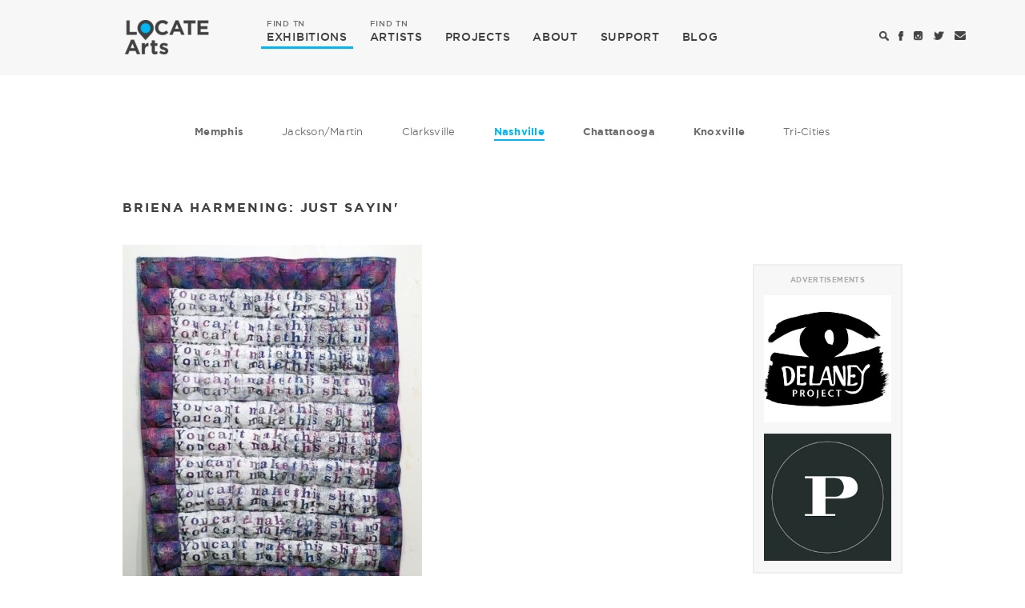

--- FILE ---
content_type: text/html; charset=utf-8
request_url: https://locatearts.org/exhibitions/nashville/briena-harmening-just-sayin
body_size: 4346
content:
<!DOCTYPE html>
<html lang="en">
<head>
	<meta charset="utf-8" />

	<meta name="viewport" content="width=device-width, initial-scale=1.0, maximum-scale=1.0, user-scalable=no">

	<title>Briena Harmening: Just Sayin&#039; - Exhibitions - LOCATE Arts</title>

	<link rel="shortcut icon" type="image/x-icon" href="/css/images/favicon.ico" />

	<!-- Google tag (gtag.js) -->
	<script async src="https://www.googletagmanager.com/gtag/js?id=G-YNYZ9ZFFBB"></script>
	<script>
	  window.dataLayer = window.dataLayer || [];
	  function gtag(){dataLayer.push(arguments);}
	  gtag('js', new Date());

	  gtag('config', 'G-YNYZ9ZFFBB');
	</script>

	<!-- Vendor Styles -->
	<link rel="stylesheet" href="/vendor/bootstrap/bootstrap.min.css" />
	<link rel="stylesheet" href="/vendor/formstone/dropdown.css?t=1587470472" />
	<link rel="stylesheet" href="/vendor/bx-slider/jquery.bxslider.css" />
	<link rel="stylesheet" href="/vendor/jquery-ui/jquery-ui.min.css" />

	<!-- App Styles -->
	<link rel="stylesheet" href="/css/style.css?t=1587470472" />

	<!-- Vendor JS -->
	<script src="/vendor/jquery-1.11.3.min.js"></script>
	<script src="/vendor/bootstrap/bootstrap.min.js"></script>
	<script src="/vendor/formstone/core.js?t=1587470472"></script>
	<script src="/vendor/formstone/touch.js?t=1587470472"></script>
	<script src="/vendor/formstone/dropdown.js?t=1587470472"></script>
	<script src="/vendor/bx-slider/jquery.bxslider.min.js"></script>
	<script src="/vendor/jquery-ui/jquery-ui.min.js"></script>

	<!-- App JS -->
	<script src="/js/functions.js?t=1587470472"></script>

	    <meta property="og:title" content="Briena Harmening: Just Sayin&#039; - Exhibitions | LOCATE Arts" />
    <meta property="og:url" content="https://locatearts.org/exhibitions/nashville/briena-harmening-just-sayin" />
    <meta property="og:image" content="https://locatearts.org/uploads/venue/28794/_artWork/1.jpg" />
    <meta property="twitter:card" content="summary">
    <meta property="twitter:title" content="Briena Harmening: Just Sayin&#039; | LOCATE Arts" />
    <meta property="twitter:url" content="https://locatearts.org/exhibitions/nashville/briena-harmening-just-sayin" />
    <meta property="twitter:image" content="https://locatearts.org/uploads/venue/28794/_artWork/1.jpg" />
</head>
<body>
<div class="wrapper ">
	<header class="header">
		
		<div class="navbar">
			<div class="container">
				<div class="navbar-header">
					<a href="#" class="search-toggle mobile-search-icon">
						<i class="ico-search"></i>
					</a>

					<button type="button" class="navbar-toggle collapsed" data-toggle="collapse" data-target="#navbar-collapse" aria-expanded="false">
						<span class="sr-only">Toggle navigation</span>
						<span class="icon-bar"></span>
						<span class="icon-bar"></span>
						<span class="icon-bar"></span>
					</button>

					<a class="navbar-brand" href="https://locatearts.org/">
						<span class="logo hidden-xs"></span>
						<span class="logo-white visible-xs-inline-block"></span>
					</a>
				</div><!-- /.navbar-header -->

				<div class="collapse navbar-collapse" id="navbar-collapse">
					<ul class="nav navbar-nav navbar-left">
						<li class="active">
							<a href="/exhibitions"><span>FIND TN</span> EXHIBITIONS</a>
						</li>

						<li >
							<a href="/artists"><span>FIND TN</span> ARTISTS</a>
						</li>

						<li>
							<a href="https://projects.tristararts.org/" target="_blank">PROJECTS</a>
						</li>

						<li >
							<a href="/about">ABOUT</a>
						</li>

						<li >
							<a href="/support">SUPPORT</a>
						</li>

						<li >
							<a href="/the-focus">BLOG</a>
						</li>
					</ul><!-- /.nav navbar-nav -->

					<ul class="nav navbar-nav nav-utilities navbar-right">
						<li>
							<a href="#" class="search-toggle">
								<i class="ico-search"></i>
							</a>
						</li>

						<li>
							<a href="https://www.facebook.com/locatearts" target="_blank">
								<i class="ico-facebook"></i>
							</a>
						</li>

						<li>
							<a href="https://instagram.com/locate_arts" target="_blank">
								<i class="ico-instagram"></i>
							</a>
						</li>

						<li>
							<a href="https://twitter.com/locate_arts" target="_blank">
								<i class="ico-twitter"></i>
							</a>
						</li>

						<li>
							<a href="mailto:info@locatearts.org" title="info@locatearts.org" target="_blank">
								<i class="ico-envelope"></i>
							</a>
						</li>

											</ul><!-- /.navbar-right -->
				</div><!-- /.collapse navbar-collapse -->
			</div><!-- /.container -->
		</div><!-- /.navbar -->
	</header><!-- /.header -->

	    <div class="main">
        <div class="container">

            <ul class="list-cities hidden-xs">
        <li class="large ">
        <a href="/exhibitions/memphis">Memphis</a>
    </li>
    
        <li class="">
        <a href="/exhibitions/jackson-martin">Jackson/Martin</a>
    </li>
    
        <li class="">
        <a href="/exhibitions/clarksville">Clarksville</a>
    </li>
    
        <li class="large active">
        <a href="/exhibitions/nashville">Nashville</a>
    </li>
    
        <li class="large ">
        <a href="/exhibitions/chattanooga">Chattanooga</a>
    </li>
    
        <li class="large ">
        <a href="/exhibitions/knoxville">Knoxville</a>
    </li>
    
        <li class="">
        <a href="/exhibitions/tri-cities">Tri-Cities</a>
    </li>
    </ul><!-- /.list-cities -->

            <div class="blog-item blog-item-alt">
                <h4 class="hidden-xs">BRIENA HARMENING: JUST SAYIN&#039;</h4>

                <div class="row">
                    <div class="col-md-8">
                        <div class="content">
                            <article class="article article-blog article-blog-alt">
                                <div class="row">
                                    <div class="col-md-11">
                                        <div class="article-image">
                                            <img src="https://locatearts.org/uploads/venue/28794/_artWork/1.jpg">
                                        </div><!-- /.article-image -->

                                        <h1 class="main-title visible-xs">Exhibitions</h1><!-- /.main-title -->

                                        <h4 class="visible-xs">BRIENA HARMENING: JUST SAYIN&#039;</h4>

                                        <h5><span><a href="/venue/coop-gallery/28794">COOP Gallery</a> / <a href="http://maps.google.com/maps?q=507+Hagan+St.%2C+Nashville%2C+TN%2C+37203%2C+U.S." target="_blank">507 Hagan St.</a></span> <small>August 25, 2023 - August 28, 2023</small> </h5>

                                                                                    <p><strong>Briena Harmening</strong></p>
                                        
                                        <p>Tennessee native and Nashville based artist, Briena Harmening (b.1980) is an interdisciplinary artist and arts educator. Her work is autobiographical, exploring text, politics, and southerness while using everyday and nostalgic materials as surfaces. Briena graduated with an MFA from the University of Tennessee, Knoxville. Recently, her work has been exhibited at Art Fields, TedX Nashville, and Art of the South. </p>
<p>COOP Gallery will be open on Saturday, August 26: 12-6 and Sunday, August 27: 12-3 following the opening. We hope you'll join us for this 3-day pop-up exhibition!</p>
                                    </div><!-- /.col-md-11 -->
                                </div><!-- /.row -->
                            </article><!-- /.article-blog -->
                        </div><!-- /.content -->
                    </div><!-- /.col-md-8 -->

                    <div class="col-md-4">
                        <div class="sidebar">

                                                                <div class="row ad-block-row">
        <div class="ad-block col-md-offset-5 col-md-7 col-sm-12 col-xs-12">
            <div class="row">
                <div class="col-xs-12"><h3>Advertisements</h3></div>
                <div class="ad-item col-md-12 col-sm-3 col-xs-4">
                    <a href="https://www.facebook.com/thedelaneyproject/" target="_blank" class="btn-ad" data-id="19396" data-title="The Delaney Project">
                        <img src="https://locatearts.org/uploads/ads/_fullAd/Delaney.jpg" alt="The Delaney Project">
                    </a>
                </div>
                                                                            <div class="ad-item col-md-12 col-sm-3 col-xs-4">
                    <a href="https://www.purvisbuilders.com" target="_blank" class="btn-ad" data-id="33159" data-title="Purvis Builders">
                        <img src="https://locatearts.org/uploads/ads/_fullAd/PB_logo.jpg" alt="Purvis Builders">
                    </a>
                </div>
            </div>
        </div>
    </div>
                            
                            <ul class="widgets">
                                <li class="widget widget-callout">
                                    <a href="/exhibitions/submit">
                                        <i class="ico-file-white"></i>

                                        <span>SUBMIT UPCOMING EXHIBITIONS</span>
                                    </a>
                                </li><!-- /.widget -->
                            </ul><!-- /.widgets -->

                        </div><!-- /.sidebar -->
                    </div><!-- /.col-md-4 -->
                </div><!-- /.row -->
            </div><!-- /.blog-item -->
        </div><!-- /.container -->
    </div><!-- /.main -->

	<footer class="footer">
		<div class="container">
			<a href="https://locatearts.org/" class="footer-logo"></a>

			<nav class="footer-nav">
				<ul>
					<li>
						<a href="/exhibitions">EXHIBITIONS</a>
					</li>

					<li>
						<a href="/artists">ARTISTS</a>
					</li>

					<li>
						<a href="https://projects.tristararts.org/" target="_blank">PROJECTS</a>
					</li>

					<li>
						<a href="/about">ABOUT</a>
					</li>

					<li>
						<a href="/support">SUPPORT</a>
					</li>

					<li>
						<a href="/the-focus">BLOG</a>
					</li>
				</ul>
			</nav><!-- /.footer-nav -->

			<div class="socials">
				<ul>
					<li>
						<a href="https://www.facebook.com/locatearts" target="_blank">
							<i class="ico-facebook-white"></i>
						</a>
					</li>

					<li>
						<a href="https://instagram.com/locate_arts" target="_blank">
							<i class="ico-instagram-white"></i>
						</a>
					</li>

					<li>
						<a href="https://twitter.com/locate_arts" target="_blank">
							<i class="ico-twitter-white"></i>
						</a>
					</li>

					<li>
						<a href="mailto:info@locatearts.org" title="info@locatearts.org" target="_blank">
							<i class="ico-envelope-white"></i>
						</a>
					</li>
				</ul>
			</div><!-- /.socials -->
		</div><!-- /.container -->
	</footer><!-- /.footer -->
</div><!-- /.wrapper -->

    <div class="modal fade" id="modal-login" role="dialog">
        <div class="modal-dialog">
            <div class="modal-content">
                <button type="button" class="close" data-dismiss="modal" aria-label="Close"><span aria-hidden="true">&times;</span></button>

                <div class="modal-header">
                    <i class="ico-logo-white-large"></i>
                </div><!-- /.modal-header -->

                <div class="modal-body">
                    <h3>GET ACCESS TO TN CONTEMPORARY ART</h3>

                    <div class="form form-modal">
                        <form action="#" method="post">
                            <div class="form-group">
                                <input type="email" class="form-control" id="email_sign" name="email_sign" placeholder="email">
                            </div><!-- /.form-group -->

                            <div class="form-group">
                                <input type="password" class="form-control" id="password" name="password" placeholder="password">
                            </div><!-- /.form-group -->

                            <div class="form-actions">
                                <input type="submit" value="Sign Me Up" class="btn btn-default">
                            </div><!-- /.form-actions -->

                            <div class="form-foot">
                                <p>Already a member? <a href="#">Sign In</a></p>
                            </div><!-- /.form-foot -->
                        </form>
                    </div><!-- /.form form-modal -->
                </div><!-- /.modal-body -->
            </div><!-- /.modal-content -->
        </div><!-- /.modal-dialog -->
    </div><!-- /.modal fade -->

    <div class="modal fade" id="modal-register" role="dialog">
        <div class="modal-dialog">
            <div class="modal-content">
                <button type="button" class="close" data-dismiss="modal" aria-label="Close"><span aria-hidden="true">&times;</span></button>

                <div class="modal-header">
                    <i class="ico-logo-white-large"></i>
                </div><!-- /.modal-header -->

                <div class="modal-body">
                    <h3>How would you describe yourself</h3>

                    <ul class="list-buttons">
                        <li>
                            <input type="radio" name="radio_buttons" id="art">

                            <label for="art">Art Venue</label>
                        </li>

                        <li>
                            <input type="radio" name="radio_buttons" id="artist">

                            <label for="artist">Artist</label>
                        </li>
                    </ul><!-- /.list-buttons -->

                    <p>By telling us more about yourself, your account is designed for you and your interests in contemporary art in Tennessee.</p>

                    <div class="modal-actions">
                        <a href="#" class="btn btn-default">Sign Me Up</a>
                    </div><!-- /.modal-actions -->
                </div><!-- /.modal-body -->
            </div><!-- /.modal-content -->
        </div><!-- /.modal-dialog -->
    </div><!-- /.modal fade -->

    <div class="modal modal-alt fade" id="modal-more" role="dialog">
        <div class="modal-dialog">
            <div class="modal-content">
                <button type="button" class="close" data-dismiss="modal" aria-label="Close"><span aria-hidden="true">&times;</span></button>

                <div class="modal-body">
                    <div class="modal-body-inner">
                        <header>
                            <i class="ico-pin"></i>

                            <h3><strong>OH WAIT!</strong></h3>

                            <h3>ONE MORE THING!</h3>
                        </header>

                        <p>Please check your email &amp; verify your account.</p>

                        <div class="actions">
                            <a href="#" class="btn btn-default">Resend Email</a>
                        </div><!-- /.actions -->
                    </div><!-- /.modal-body-inner -->
                </div><!-- /.modal-body -->

                <span class="logo-white-small"></span>
            </div><!-- /.modal-content -->
        </div><!-- /.modal-dialog -->
    </div><!-- /.modal fade -->

    <div class="search">
        <form action="#" method="get">
            <label for="search" class="hidden">Search</label>

            <input type="search" name="search" id="search" value="" placeholder="Search" class="search-field">

            <button type="submit" class="search-btn">
                <i class="ico-search-large"></i>
            </button>

            <a href="#" class="search-close search-toggle">X</a>
        </form>
    </div><!-- /.search -->

    <div class="modal fade" id="modal-newsletter" role="dialog">
        <div class="modal-dialog">
            <div class="modal-content">
                <button type="button" class="close" data-dismiss="modal" aria-label="Close"><span aria-hidden="true">&times;</span></button>

                <div class="modal-header">
                    <i class="ico-logo-white-large"></i>
                </div><!-- /.modal-header -->

                <div class="modal-body">
                    <h3>STAY CONNECTED WITH US<br/><small>ENTER YOUR EMAIL TO GET UPDATES ABOUT LOCATEARTS</small></h3>

                    <div class="form form-modal">
                        <form action="//locatearts.us11.list-manage.com/subscribe/post?u=2a632550f59d286ca7c118202&amp;id=4f25515017" method="post" target="_blank">
                            <div class="form-group">
                                <input type="text" class="form-control" id="fname" name="FNAME" placeholder="First Name" >
                            </div><!-- /.form-group -->

                            <div class="form-group">
                                <input type="text" class="form-control" id="lname" name="LNAME" placeholder="Last Name" >
                            </div><!-- /.form-group -->

                            <div class="form-group">
                                <input type="email" class="form-control" id="email" name="EMAIL" placeholder="Email" >
                            </div><!-- /.form-group -->

                            <div class="form-actions">
                                <input type="submit" value="Submit" class="btn btn-default">
                            </div><!-- /.form-actions -->
                        </form>
                    </div><!-- /.form form-modal -->
                </div><!-- /.modal-body -->
            </div><!-- /.modal-content -->
        </div><!-- /.modal-dialog -->
    </div><!-- /.modal fade -->




</body>
</html>


--- FILE ---
content_type: text/css
request_url: https://locatearts.org/css/style.css?t=1587470472
body_size: 17501
content:
/*
	Table of Contents
	update on Wed Mar 16 2016 09:12:57 GMT+0200 (FLE Standard Time)

	     01. Socials ----------------------------------
	I.   Generic --------------------------------------
	     01. Reset ------------------------------------
	     02. Base -------------------------------------
	     03. Fonts ------------------------------------
	     04. Helpers ----------------------------------
	         Clear ------------------------------------
	         Notext -----------------------------------
	         Hidden -----------------------------------
	         Alignleft --------------------------------
	         Alignright -------------------------------
	         Disabled ---------------------------------
	II.  Regions --------------------------------------
	     01. Container --------------------------------
	     02. Content ----------------------------------
	     03. Footer -----------------------------------
	     04. Header -----------------------------------
	     05. Main -------------------------------------
	     06. Shell ------------------------------------
	     07. Sidebar ----------------------------------
	     08. Wrapper ----------------------------------
	III. Modules --------------------------------------
	     01. Press ------------------------------------
	     02. Article ----------------------------------
	     03. Article Blog -----------------------------
	     04. Artist Item ------------------------------
	     05. Artist  ----------------------------------
	     06. Banner -----------------------------------
	     07. Bar --------------------------------------
	     08. Blog Item --------------------------------
	     09. Button -----------------------------------
	         Button Block -----------------------------
	     10. Cart -------------------------------------
	     11. Events -----------------------------------
	     12. Filters ----------------------------------
	     13. Form Elements ----------------------------
	     14. Radios -----------------------------------
	     15. Checkboxes -------------------------------
	     16. File Upload ------------------------------
	     17. File Image -------------------------------
	     18. Form Apply -------------------------------
	     19. Form Subscribe ---------------------------
	     20. Form Exhibition --------------------------
	     21. Form Modal -------------------------------
	     22. Intro ------------------------------------
	     23. List -------------------------------------
	     24. List Avatars -----------------------------
	     25. List Cities ------------------------------
	     26. List People ------------------------------
	     27. List Buttons -----------------------------
	     28. List Logos -------------------------------
	     29. List Levels ------------------------------
	     30. Logo -------------------------------------
	     31. Map --------------------------------------
	     32. Modals -----------------------------------
	     33. Navbar -----------------------------------
	     34. Nav Utilities ----------------------------
	     35. Search -----------------------------------
	     36. Section Arts -----------------------------
	     37. Section Invite ---------------------------
	     38. Section Press ----------------------------
	     39. Section Subscribe ------------------------
	     40. Section Support --------------------------
	     41. Section ----------------------------------
	     42. Section Sponsors -------------------------
	     43. Section Supporters -----------------------
	     44. Slider -----------------------------------
	     45. Slider Images ----------------------------
	     46. Slider Mobile ----------------------------
	     47. Slider Cities ----------------------------
	     48. Table People -----------------------------
	     49. Table Cart -------------------------------
	     50. Widget -----------------------------------
	IV.  Themes ---------------------------------------
	     01. Autocomplete -----------------------------
	     02. Dropdown ---------------------------------
 */

/* ------------------------------------------------------------ *\
	Socials
\* ------------------------------------------------------------ */

.socials ul { overflow: hidden; list-style: none outside none; }
.socials li { float: left; }
.socials li ~ li { margin-left: 22px; }
.socials a { display: block; transition: all .3s; }
.socials a:hover { opacity: .8; }

.footer-logo { background-image: url(../css/images/sprite.png); background-position: -111px -181px; width: 21px; height: 26px; display: inline-block; vertical-align: middle; font-size: 0; }
.ico-cart { background-image: url(../css/images/sprite.png); background-position: -128px -148px; width: 22px; height: 19px; display: inline-block; vertical-align: middle; font-size: 0; }
.ico-crate { background-image: url(../css/images/sprite.png); background-position: 0 0; width: 113px; height: 144px; display: inline-block; vertical-align: middle; font-size: 0; }
.ico-dropdown { background-image: url(../css/images/sprite.png); background-position: -236px -37px; width: 8px; height: 5px; display: inline-block; vertical-align: middle; font-size: 0; }
.ico-facebook-large { background-image: url(../css/images/sprite.png); background-position: -136px -181px; width: 9px; height: 18px; display: inline-block; vertical-align: middle; font-size: 0; }
.ico-facebook-white { background-image: url(../css/images/sprite.png); background-position: -236px 0; width: 8px; height: 17px; display: inline-block; vertical-align: middle; font-size: 0; }
.ico-facebook { background-image: url(../css/images/sprite.png); background-position: -236px -21px; width: 7px; height: 12px; display: inline-block; vertical-align: middle; font-size: 0; }
.ico-file-white { background-image: url(../css/images/sprite.png); background-position: 0 -181px; width: 39px; height: 47px; display: inline-block; vertical-align: middle; font-size: 0; }
.ico-file { background-image: url(../css/images/sprite.png); background-position: -43px -181px; width: 39px; height: 47px; display: inline-block; vertical-align: middle; font-size: 0; }
.ico-instagram-white { background-image: url(../css/images/sprite.png); background-position: -178px -148px; width: 15px; height: 16px; display: inline-block; vertical-align: middle; font-size: 0; }
.ico-instagram { background-image: url(../css/images/sprite.png); background-position: -197px -181px; width: 12px; height: 12px; display: inline-block; vertical-align: middle; font-size: 0; }
.ico-logo-white-large { background-image: url(../css/images/sprite.png); background-position: -117px 0; width: 115px; height: 48px; display: inline-block; vertical-align: middle; font-size: 0; }
.ico-logo { background-image: url(../css/images/sprite.png); background-position: -86px -181px; width: 21px; height: 27px; display: inline-block; vertical-align: middle; font-size: 0; }
.ico-next { background-image: url(../css/images/sprite.png); background-position: -165px -181px; width: 12px; height: 12px; display: inline-block; vertical-align: middle; font-size: 0; }
.ico-pin { background-image: url(../css/images/sprite.png); background-position: -204px -99px; width: 23px; height: 28px; display: inline-block; vertical-align: middle; font-size: 0; }
.ico-plus { background-image: url(../css/images/sprite.png); background-position: -101px -148px; width: 23px; height: 23px; display: inline-block; vertical-align: middle; font-size: 0; }
.ico-prev { background-image: url(../css/images/sprite.png); background-position: -181px -181px; width: 12px; height: 12px; display: inline-block; vertical-align: middle; font-size: 0; }
.ico-search-large { background-image: url(../css/images/sprite.png); background-position: -73px -148px; width: 24px; height: 24px; display: inline-block; vertical-align: middle; font-size: 0; }
.ico-search { background-image: url(../css/images/sprite.png); background-position: -149px -181px; width: 12px; height: 12px; display: inline-block; vertical-align: middle; font-size: 0; }
.ico-twitter-large { background-image: url(../css/images/sprite.png); background-position: -154px -148px; width: 20px; height: 16px; display: inline-block; vertical-align: middle; font-size: 0; }
.ico-twitter-white { background-image: url(../css/images/sprite.png); background-position: -197px -148px; width: 16px; height: 15px; display: inline-block; vertical-align: middle; font-size: 0; }
.ico-twitter { background-image: url(../css/images/sprite.png); background-position: -217px -148px; width: 15px; height: 11px; display: inline-block; vertical-align: middle; font-size: 0; }
.ico-envelope { background-image: url(../css/images/sprite.png); background-position: -217px -168px; width: 15px; height: 11px; display: inline-block; vertical-align: middle; font-size: 0; }
.ico-envelope-white { background-image: url(../css/images/sprite.png); background-position: -222px -183px; width: 15px; height: 11px; display: inline-block; vertical-align: middle; font-size: 0; }
.logo-white-small { background-image: url(../css/images/sprite.png); background-position: 0 -148px; width: 69px; height: 29px; display: inline-block; vertical-align: middle; font-size: 0; }
.logo-white { background-image: url(../css/images/sprite.png); background-position: -117px -99px; width: 83px; height: 35px; display: inline-block; vertical-align: middle; font-size: 0; }
.logo { background-image: url(../css/images/sprite.png); background-position: -117px -52px; width: 105px; height: 43px; display: inline-block; vertical-align: middle; font-size: 0; }

@media (-webkit-min-device-pixel-ratio: 2), (min-resolution: 192dpi) {
	.footer-logo { background-image: url(../css/images/sprite.@2x.png); background-position: -105px -177px; background-size: 230px 224px; width: 21px; height: 26px; display: inline-block; vertical-align: middle; font-size: 0; }
	.ico-cart { background-image: url(../css/images/sprite.@2x.png); background-position: -122px -146px; background-size: 230px 224px; width: 22px; height: 19px; display: inline-block; vertical-align: middle; font-size: 0; }
	.ico-crate { background-image: url(../css/images/sprite.@2x.png); background-position: 0 0; background-size: 230px 224px; width: 113px; height: 144px; display: inline-block; vertical-align: middle; font-size: 0; }
	.ico-dropdown { background-image: url(../css/images/sprite.@2x.png); background-position: -222px -83px; background-size: 230px 224px; width: 8px; height: 5px; display: inline-block; vertical-align: middle; font-size: 0; }
	.ico-facebook-large { background-image: url(../css/images/sprite.@2x.png); background-position: -128px -177px; background-size: 230px 224px; width: 9px; height: 18px; display: inline-block; vertical-align: middle; font-size: 0; }
	.ico-facebook-white { background-image: url(../css/images/sprite.@2x.png); background-position: -222px -50px; background-size: 230px 224px; width: 8px; height: 17px; display: inline-block; vertical-align: middle; font-size: 0; }
	.ico-facebook { background-image: url(../css/images/sprite.@2x.png); background-position: -222px -69px; background-size: 230px 224px; width: 7px; height: 12px; display: inline-block; vertical-align: middle; font-size: 0; }
	.ico-file-white { background-image: url(../css/images/sprite.@2x.png); background-position: 0 -177px; background-size: 230px 224px; width: 39px; height: 47px; display: inline-block; vertical-align: middle; font-size: 0; }
	.ico-file { background-image: url(../css/images/sprite.@2x.png); background-position: -41px -177px; background-size: 230px 224px; width: 39px; height: 47px; display: inline-block; vertical-align: middle; font-size: 0; }
	.ico-instagram-white { background-image: url(../css/images/sprite.@2x.png); background-position: -168px -146px; background-size: 230px 224px; width: 15px; height: 16px; display: inline-block; vertical-align: middle; font-size: 0; }
	.ico-instagram { background-image: url(../css/images/sprite.@2x.png); background-position: -153px -177px; background-size: 230px 224px; width: 12px; height: 12px; display: inline-block; vertical-align: middle; font-size: 0; }
	.ico-logo-white-large { background-image: url(../css/images/sprite.@2x.png); background-position: -115px 0; background-size: 230px 224px; width: 115px; height: 48px; display: inline-block; vertical-align: middle; font-size: 0; }
	.ico-logo { background-image: url(../css/images/sprite.@2x.png); background-position: -82px -177px; background-size: 230px 224px; width: 21px; height: 27px; display: inline-block; vertical-align: middle; font-size: 0; }
	.ico-next { background-image: url(../css/images/sprite.@2x.png); background-position: -217px -146px; background-size: 230px 224px; width: 12px; height: 12px; display: inline-block; vertical-align: middle; font-size: 0; }
	.ico-pin { background-image: url(../css/images/sprite.@2x.png); background-position: -200px -95px; background-size: 230px 224px; width: 23px; height: 28px; display: inline-block; vertical-align: middle; font-size: 0; }
	.ico-plus { background-image: url(../css/images/sprite.@2x.png); background-position: -97px -146px; background-size: 230px 224px; width: 23px; height: 23px; display: inline-block; vertical-align: middle; font-size: 0; }
	.ico-prev { background-image: url(../css/images/sprite.@2x.png); background-position: -139px -177px; background-size: 230px 224px; width: 12px; height: 12px; display: inline-block; vertical-align: middle; font-size: 0; }
	.ico-search-large { background-image: url(../css/images/sprite.@2x.png); background-position: -71px -146px; background-size: 230px 224px; width: 24px; height: 24px; display: inline-block; vertical-align: middle; font-size: 0; }
	.ico-search { background-image: url(../css/images/sprite.@2x.png); background-position: -203px -146px; background-size: 230px 224px; width: 12px; height: 12px; display: inline-block; vertical-align: middle; font-size: 0; }
	.ico-twitter-large { background-image: url(../css/images/sprite.@2x.png); background-position: -146px -146px; background-size: 230px 224px; width: 20px; height: 16px; display: inline-block; vertical-align: middle; font-size: 0; }
	.ico-twitter-white { background-image: url(../css/images/sprite.@2x.png); background-position: -185px -146px; background-size: 230px 224px; width: 16px; height: 15px; display: inline-block; vertical-align: middle; font-size: 0; }
	.ico-twitter { background-image: url(../css/images/sprite.@2x.png); background-position: -115px -132px; background-size: 230px 224px; width: 15px; height: 11px; display: inline-block; vertical-align: middle; font-size: 0; }
	.ico-envelope { background-image: url(../css/images/sprite.@2x.png); background-position: -182px -171px; background-size: 230px 224px; width: 15px; height: 11px; display: inline-block; vertical-align: middle; font-size: 0; }
	.ico-envelope-white { background-image: url(../css/images/sprite.@2x.png); background-position: -243px -246px; background-size: 305px auto; width: 17px; height: 14px; display: inline-block; vertical-align: middle; font-size: 0; }
	.logo-white-small { background-image: url(../css/images/sprite.@2x.png); background-position: 0 -146px; background-size: 230px 224px; width: 69px; height: 29px; display: inline-block; vertical-align: middle; font-size: 0; }
	.logo-white { background-image: url(../css/images/sprite.@2x.png); background-position: -115px -95px; background-size: 230px 224px; width: 83px; height: 35px; display: inline-block; vertical-align: middle; font-size: 0; }
	.logo { background-image: url(../css/images/sprite.@2x.png); background-position: -115px -50px; background-size: 230px 224px; width: 105px; height: 43px; display: inline-block; vertical-align: middle; font-size: 0; }
}

/* ------------------------------------------------------------ *\
	I.   Generic
\* ------------------------------------------------------------ */

/* ------------------------------------------------------------ *\
	Reset
\* ------------------------------------------------------------ */

*,
*:before,
*:after { padding: 0; margin: 0; outline: 0; box-sizing: border-box; }

article, aside, details, figcaption, figure, footer, header, hgroup, menu, nav, section, summary, main { display: block; }

html,
body { height: 100%; }

html { tap-highlight-color: rgba(0,0,0,0); }

body { -moz-osx-font-smoothing: grayscale; -webkit-font-smoothing: antialiased; font-smoothing: antialiased; -webkit-text-size-adjust: none; -ms-text-size-adjust: none; text-size-adjust: none; }

img, iframe, video, audio, object { max-width: 100%; }
img, iframe { border: 0 none; }
img { height: auto; display: inline-block; vertical-align: middle; }

b,
strong { font-weight: bold; }

address { font-style: normal; }

svg:not(:root) { overflow: hidden; }

a,
button,
input[type="submit"],
input[type="button"],
input[type="reset"],
input[type="file"],
input[type="image"],
label[for] { cursor: pointer; }

a[href^="tel"],
button[disabled],
input[disabled],
textarea[disabled],
select[disabled] { cursor: default; }

button::-moz-focus-inner,
input::-moz-focus-inner { padding: 0; border: 0; }

input[type="text"],
input[type="password"],
input[type="date"],
input[type="datetime"],
input[type="datetime-local"],
input[type="month"],
input[type="week"],
input[type="email"],
input[type="number"],
input[type="search"],
input[type="tel"],
input[type="time"],
input[type="url"],
input[type="color"],
textarea,
a[href^="tel"] { -webkit-appearance: none; -moz-appearance: none; appearance: none; }

input[type="number"]::-webkit-inner-spin-button,
input[type="number"]::-webkit-outer-spin-button { display: none; -webkit-appearance: none; }

input[type="search"]::-webkit-search-cancel-button,
input[type="search"]::-webkit-search-decoration { -webkit-appearance: none; }

textarea { overflow: auto; resize: none; -webkit-overflow-scrolling: touch; overflow-scrolling: touch; }

button,
input,
optgroup,
select,
textarea { font-family: inherit; font-size: inherit; color: inherit; -moz-osx-font-smoothing: grayscale; -webkit-font-smoothing: antialiased; font-smoothing: antialiased; }

button,
select { text-transform: none; }

table { width: 100%; border-collapse: collapse; border-spacing: 0; }

nav ul,
nav ol { list-style: none outside none; }

/* ------------------------------------------------------------ *\
	Base
\* ------------------------------------------------------------ */

body { min-width: 320px; background: #fff; font-family: Calibri, Candara, Segoe, Segoe UI, Optima, Arial, sans-serif; font-size: 14px; line-height: 1.43; color: #404041; }

a { color: inherit; text-decoration: none; }
a:hover { text-decoration: underline; }

a[href^="tel"] { text-decoration: none; }

h1 { font-size: 27px; }
h2 { font-size: 18px; letter-spacing: 0.12em; line-height: 1.3; }
h3 { font-size: 17px; letter-spacing: 0.04em; }
h4 { font-size: 16px; letter-spacing: 0.12em; }
h5 { font-size: 14px; letter-spacing: 0.12em; line-height: 1.3; color: #414042; }
h6 { font-size: 13px; }

h1,
h2,
h3,
h4,
h5,
h6 { margin-top: 0; margin-bottom: 0.715em; font-family: 'Gotham', sans-serif; font-weight: bold; }

p,
ul,
ol,
dl,
table,
blockquote { margin-bottom: 1.43em; }

h1[class],
h2[class],
h3[class],
h4[class],
h5[class],
h6[class],
h1:last-child,
h2:last-child,
h3:last-child,
h4:last-child,
h5:last-child,
h6:last-child,
p:last-child,
ul:last-child,
ol:last-child,
dl:last-child,
table:last-child,
blockquote:last-child { margin-bottom: 0; }

@media (max-width: 767px) {
	body { font-size: 11px; }
	h1 { font-size: 14px; }
	h4 { font-size: 14px; }
	h5 { font-size: 12px; }
	h6 { font-size: 11px; }
}

.reception-notice,
.article-blog-alt h5 span.reception-notice {
    display: inline-block;
    position: absolute;
    bottom: -28px;
    padding: 3px 14px;
    background: #00b7f1;
    text-transform: uppercase;
    color: #fff;
    border-radius: 5px;
    font-weight: bold;
    font-size: 11px;
}

@media (max-width: 767px) {
	.reception-notice {
		bottom: -18px;
		padding: 1px 12px;
		font-size: 9px;
	}
}

.article-blog-alt h5 span.reception-notice {
    position: relative;
    bottom: auto;
    margin-top: 10px;
}

#infowindow span.reception-notice {
    display: block;
    position: relative;
    clear: both;
    width: 125px;
    margin: -19px 0 30px;
}

#city-map {
	width: 100%;
	height: 600px;
}

ul.exhibitions-map-key {
	position: relative;
	list-style-type: none;
    margin: 0 0 12px 0;
    padding: 0;
    overflow: hidden;
    float: right;
}

@media (max-width: 767px) {
	ul.exhibitions-map-key {
		top: 0;
		margin: 15px 0 20px 0;
		float: none;
	}
}

ul.exhibitions-map-key li {
	float: left;
	margin-right: 30px;
	font-weight: bold;
}

ul.exhibitions-map-key li img {
	width: 23px;
	vertical-align: middle;
}

.widget-callout.map-btn {
	margin-bottom: 30px;
}

.widget-callout.map-btn a {
	padding: 10px;
}

.ico-marker-white { background-image: url(../css/images/marker-icon.png); width: 32px; height: 40px; display: inline-block; vertical-align: middle; font-size: 0; }

.widget-callout.map-btn i {
	margin: 5px 10px 0 0;
}

/* ------------------------------------------------------------ *\
	Fonts
\* ------------------------------------------------------------ */

@font-face {
    font-family: 'Gotham';
    src: url('fonts/gotham-book-webfont.eot');
    src: url('fonts/gotham-book-webfont.eot?#iefix') format('embedded-opentype'),
         url('fonts/gotham-book-webfont.woff') format('woff'),
         url('fonts/gotham-book-webfont.ttf') format('truetype'),
         url('fonts/gotham-book-webfont.svg#gotham_bookregular') format('svg');
    font-weight: normal;
    font-style: normal;
}

@font-face {
    font-family: 'Gotham';
    src: url('fonts/gotham-medium-webfont.eot');
    src: url('fonts/gotham-medium-webfont.eot?#iefix') format('embedded-opentype'),
         url('fonts/gotham-medium-webfont.woff') format('woff'),
         url('fonts/gotham-medium-webfont.ttf') format('truetype'),
         url('fonts/gotham-medium-webfont.svg#gotham_mediumregular') format('svg');
    font-weight: 500;
    font-style: normal;
}

@font-face {
    font-family: 'Gotham';
    src: url('fonts/gotham-bold-webfont.eot');
    src: url('fonts/gotham-bold-webfont.eot?#iefix') format('embedded-opentype'),
         url('fonts/gotham-bold-webfont.woff') format('woff'),
         url('fonts/gotham-bold-webfont.ttf') format('truetype'),
         url('fonts/gotham-bold-webfont.svg#gotham_boldregular') format('svg');
    font-weight: 700;
    font-style: normal;
}

@font-face {
    font-family: 'Gotham';
    src: url('fonts/GothamUltra_900_normal_1426595204.eot');
    src: url('fonts/GothamUltra_900_normal_1426595204.eot?#iefix') format('embedded-opentype'),
        url('fonts/GothamUltra_900_normal_1426595204.svg#GothamUltra') format('svg'),
        url('fonts/GothamUltra_900_normal_1426595204.woff') format('woff'),
        url('fonts/GothamUltra_900_normal_1426595204.ttf') format('truetype');
    font-weight: 900;
    font-style: normal;
}

/* ------------------------------------------------------------ *\
	Helpers
\* ------------------------------------------------------------ */

/*  Clear  */

.clear:after { content: ''; line-height: 0; display: table; clear: both; }


/*  Notext  */

.notext { white-space: nowrap; text-indent: 100%; text-shadow: none; overflow: hidden; }
.notext-old { font-size: 0; line-height: 0; text-indent: -4000px; }


/*  Hidden  */

[hidden],
.hidden { display: none; }


/*  Alignleft  */

.alignleft { float: left; }


/*  Alignright  */

.alignright { float: right; }


/*  Disabled  */

[disabled],
.disabled { cursor: default; }

.js-show-more .js-show-more-link { display: none; }
.js-show-more.truncated { height: 140px; overflow: hidden; position: relative; }
.js-show-more.truncated .js-show-more-content { height: 120px; overflow: hidden; position: relative; }
.js-show-more.truncated .js-show-more-link { display: block; position: absolute; bottom: 0; text-transform: uppercase; font-weight: bold; color: #00b7f1 }

/* ------------------------------------------------------------ *\
	II.  Regions
\* ------------------------------------------------------------ */

/* ------------------------------------------------------------ *\
	Container
\* ------------------------------------------------------------ */

.container { max-width: 100%; }

.container-small { width: 900px; }

/* ------------------------------------------------------------ *\
	Content
\* ------------------------------------------------------------ */

.content-title.content-title { position: relative; min-height: 19px; margin-bottom: 24px; color: #404041; }
.content-title:after { content: ''; display: table; clear: both; }

@media (max-width: 767px) {
	.content-title.content-title { padding-right: 30px; margin-bottom: 12px; }
	.content-title > .pull-right { position: absolute; top: 0; right: 0; }
}

/* ------------------------------------------------------------ *\
	Footer
\* ------------------------------------------------------------ */

.footer { position: absolute; bottom: 0; left: 0; width: 100%; height: 74px; padding: 28px 0 20px; background: #404041; color: #fff; }

.footer .footer-nav,
.footer .footer-logo { float: left; }

.footer .footer-nav { margin-left: 154px; }
.footer .footer-nav ul { overflow: hidden; }
.footer .footer-nav li { float: left; }
.footer .footer-nav li ~ li { margin-left: 29px; }
.footer .footer-nav a { font-family: 'Gotham', sans-serif; font-weight: 500; font-size: 13px; letter-spacing: 0.1em; text-transform: uppercase; }
.footer .footer-nav a:focus,
.footer .footer-nav a:hover { color: #fff; }

.footer .socials { float: right; }

@media (max-width: 992px) {
	.footer .footer-nav { margin-left: 50px; }
	.footer .footer-nav a { font-size: 10px; }
}

@media (max-width: 767px) {
	.footer { position: relative; bottom: auto; left: auto; height: auto; padding: 20px 0 0; }

	.footer .footer-nav,
	.footer .footer-logo { float: none; }

	.footer .footer-logo { margin-bottom: 15px; }

	.footer .footer-nav { padding: 24px 0; background: #000; margin: 0 -12px; text-align: center; }
	.footer .footer-nav li { float: none; display: inline-block; }
	.footer .footer-nav li ~ li { padding-left: 4px; border-left: 1px solid #fff; margin-left: 2px; }
	.footer .footer-nav a { font-size: 9px; }

	.footer .socials { position: absolute; float: none; top: 24px; right: 12px; }
	.footer .socials ul { display: inline-block; }
}

@media (max-width: 374px) {
	.footer .footer-nav li ~ li { padding-left: 2px; margin-left: 0px; }
}

/* ------------------------------------------------------------ *\
	Header
\* ------------------------------------------------------------ */

.header { position: fixed; top: 0; left: 0; width: 100%; z-index: 900; padding: 25px 0 19px; background: #f7f7f8; }

@media (max-width: 767px) {
	.header { height: 65px; padding: 13px 0; background: #00b7f1; text-align: center; }
}

/* ------------------------------------------------------------ *\
	Main
\* ------------------------------------------------------------ */

.main { padding: 60px 0 70px; }

.home-slogan { margin-top: 60px; }
.home-slogan h2 { text-align: center; text-transform: uppercase; }

@media (max-width: 767px) {
	.home-slogan { margin-top: 50px; margin-bottom: 25px; }
	.home-slogan h2 { font-size: 14px; }
}

.main-head { margin-bottom: 38px; text-align: center; }
.main-head i { margin-bottom: 18px; }
.main-head h2 { color: #00b7f1; text-transform: uppercase; font-weight: 500; }

.main-actions { margin-bottom: 60px; text-align: right; }
.main-actions a { font-family: 'Gotham', sans-serif; text-transform: uppercase; font-weight: bold; font-size: 16px; color: #404041; letter-spacing: 0.12em; }

.main-border { padding-top: 42px; border-top: 1px solid #00b7f1; }

.main .main-title { padding-bottom: 20px; border-bottom: 2px solid #25c1f3; margin-bottom: 27px; font-family: 'Gotham', sans-serif; font-size: 24px; text-transform: uppercase; font-weight: 500; color: #00b7f1; letter-spacing: 0.1em; font-weight: bold; }

.main .main-title a:hover, .main .main-title a:active { text-decoration: none; color: #00b7f1; }
.main .main-title a.btn.focus-btn { float: right; }
.main .main-title a.btn.focus-btn:hover { color: #fff; }

@media (max-width: 767px) {
	.main { padding: 30px 0; }

	.main .main-title { padding-bottom: 20px; border-bottom: 2px solid #25c1f3; margin-bottom: 27px; font-family: 'Gotham', sans-serif; font-size: 15px; text-transform: uppercase; font-weight: 500; color: #00b7f1; letter-spacing: 0.1em; font-weight: normal; }

	.main-border { padding-top: 0; border-top: 0 none; }
}

/* ------------------------------------------------------------ *\
	Shell
\* ------------------------------------------------------------ */

.shell { max-width: 1200px; margin: auto; }

/* ------------------------------------------------------------ *\
	Sidebar
\* ------------------------------------------------------------ */

.sidebar.gutter-top { padding-top: 42px; }

@media (max-width: 992px) {
	.sidebar.gutter-top,
	.sidebar { padding-top: 20px; }
}

/* ------------------------------------------------------------ *\
	Wrapper
\* ------------------------------------------------------------ */

.wrapper { position: relative; min-height: 100%; overflow: hidden; padding-top: 94px; padding-bottom: 74px; }

@media (max-width: 767px) {
	.wrapper { padding-top: 65px; padding-bottom: 0; }
	.wrapper.bar-visible { padding-top: 129px; }
	.wrapper.bar-visible .header { height: 129px; }
}

/* ------------------------------------------------------------ *\
	III. Modules
\* ------------------------------------------------------------ */

/* ------------------------------------------------------------ *\
	Press
\* ------------------------------------------------------------ */

.press-item ~ .press-item { padding-top: 66px; border-top: 1px solid #b4b5b8; margin-top: 59px; }
.press-item-image { text-align: right; }

.press-item-content { padding: 22px 0 0 10px; line-height: 1.86; }

@media (max-width: 992px) {
	.press-item ~ .press-item { padding-top: 30px; margin-top: 30px; }
	.press-item-content,
	.press-item-image { text-align: center; }
}

/* ------------------------------------------------------------ *\
	Article
\* ------------------------------------------------------------ */

.article { margin-bottom: 66px; }
.article h5 span { display: block; padding-top: 3px; font-family: Helvetica, sans-serif; color: #404041; font-weight: normal; font-size: 12px; letter-spacing: 0; }

.article p a { font-family: 'Gotham', sans-serif; font-size: 11px; letter-spacing: 0.1em; color: #00b7f1; text-decoration: underline; font-size: 11px; font-weight: 500; }
.article p a:hover { text-decoration: none; }
.article p a.btn { color: #fff; text-decoration: none; }

/* ------------------------------------------------------------ *\
	Article Blog
\* ------------------------------------------------------------ */

.article-blog { margin-bottom: 0; }
.article-blog .article-image { margin: 35px 0 40px; }
.article-blog .article-image img { max-width: 100%; height: auto; }

@media (max-width: 767px) {
	.article-blog .article-image img { max-width: 100%; }
}
.article-blog .article-image.no-height-restrict img { max-width: 100%; height: auto; }
.article-blog .article-image figcaption { margin-top: 2px; margin-left: 10px; }

.article-blog figcaption { margin-top: -19px; text-align: left; color: #777; }

.article-blog .socials { padding-top: 52px; }

.article-blog-alt .article-image { margin-top: 0; margin-bottom: 30px; }

.article-blog-alt h5 { margin-bottom: 27px; letter-spacing: 0; }
.article-blog-alt h5 small,
.article-blog-alt h5 span { padding-top: 0; font-family: 'Gotham', sans-serif; font-weight: 500; color: #404041; font-size: 14px; letter-spacing: 0; }
.article-blog-alt h5 small { display: block; font-weight: normal; }

.article-blog h4 a, .article-blog h5 a:hover {
    text-decoration: none;
    color: initial;
}

.article-blog .btn {
	text-transform: uppercase;
}

@media (max-width: 767px) {
	.article-blog .article-image { margin: -29px -12px 16px; }
	.article-blog h4 { font-size: 13px; }
	.article-blog h5 { margin-bottom: 15px; font-size: 11px; }

	.article-blog .socials { padding-top: 20px; }
	.article-blog-alt h4 { margin-bottom: 10px; }

	.article-blog-alt h5 small,
	.article-blog-alt h5 span { font-size: 10px; }
}

/* ------------------------------------------------------------ *\
	Artist Item
\* ------------------------------------------------------------ */

.artist-item { margin-bottom: 47px; }
.artist-item-image { position: relative; padding-top: 65%; margin-bottom: 17px; background-position: center center; background-size: cover; background-repeat: no-repeat; }
.artist-item-image a { position: absolute; top: 0; bottom: 0; left: 0; right: 0; }

.artist-item-content { position: relative; font-family: Helvetica, sans-serif; font-size: 10px; line-height: 1.6; color: #404041; white-space: nowrap; }

.artist-item-content h6 { font-size: 12px; font-weight: normal; line-height: 1.5; }

.artist-item-content h5,
.artist-item-content h6 { margin: 0; font-family: Helvetica, sans-serif; letter-spacing: 0; }

.artist-item-content p,
.artist-item-content h5,
.artist-item-content h6 { overflow: hidden; text-overflow: ellipsis; }

.artist-item-content p {
	margin-bottom: 0;
}

.artist-item-content h5 a:hover { color: inherit; }

@media (max-width: 767px) {
	.artist-item { margin-bottom: 29px; }

	.artist-item-content { font-size: 9px; }
	.artist-item-content h5,
	.artist-item-content h6 { font-size: 10px; }
}

.gallery-rep-toggle { display: none; margin-top: 10px; }
.gallery-rep-toggle a { margin-left: 0; line-height: 27px; }

/* ------------------------------------------------------------ *\
	Artist
\* ------------------------------------------------------------ */

.artist { color: #404041; }

.artist .artist-name { overflow: hidden; margin-bottom: 18px; text-transform: uppercase; font-weight: 500; }
.artist .artist-name > span { float: right; text-align: right; }
.artist .artist-name a { display: inline-block; color: #00b7f1; font-size: 11px; letter-spacing: 0.1em; text-transform: none; text-decoration: underline; }
.artist .artist-name a ~ a { margin-left: 8px; }
.artist .artist-name a:hover { text-decoration: none; }

.artist .artist-about h6 { margin-bottom: 19px; }
.artist .artist-about h6.sub-head { margin: 34px 0 0 0; text-transform: uppercase; color: #404041 }

.artist-product-image { margin-bottom: 34px; }
.artist-product-image img { width: 100%; height: auto; }

.artist-product-about { position: relative; padding-right: 185px; font-family: Helvetica, sans-serif; font-size: 10px; line-height: 1.6; }

.artist-product-about p,
.artist-product-about h6,
.artist-product-about h5 { font-family: Helvetica, sans-serif; letter-spacing: 0; }

.artist-product-about h5 { margin-bottom: 4px; }
.artist-product-about h6 { margin-bottom: 3px; font-size: 12px; font-weight: normal; }
.artist-product-about p { margin-bottom: 3px; }

.artist-product .artist-actions { position: absolute; top: 0; right: 0; }

.artist-more { padding-top: 130px; }
.artist-more h4 { margin-bottom: 20px; text-transform: uppercase; color: #404041; font-weight: 500; }

@media (max-width: 767px) {
	.artist .artist-name > span { float: none; display: block; padding-top: 8px; }

	.artist-product-about { padding-right: 0; }

	.artist-product .artist-actions { position: static; padding-top: 20px; }

	.artist-more { padding-top: 40px; }
}

/* ------------------------------------------------------------ *\
	Banner
\* ------------------------------------------------------------ */

.banner { position: relative; padding: 20px 270px 23px; border: solid #0bbaf2; border-width: 2px 0; margin: 91px 0 105px; font-size: 13px; letter-spacing: 0.12em; text-align: center; color: #00b7f1; }

.banner:before,
.banner:after { position: absolute; top: 0; width: 213px; height: 43px; background: url(images/banner.png) no-repeat 0 0; background-size: 213px 43px; content: ''; }

.banner:before { left: 22px; }
.banner:after { right: 25px; }

.banner h6 { line-height: 1.9; }

@media (max-width: 992px) {
	.banner { padding: 20px 126px; margin: 40px 0; }
	.banner:after,
	.banner:before { width: 120px; height: 24px; background-size: 120px 24px; }
}

@media (max-width: 767px) {
	.banner { padding: 40px 0; margin-bottom: 30px; }

	.banner:before,
	.banner:after { left: 50%; margin-left: -60px; }

	.banner:after { display: none; }
}

/* ------------------------------------------------------------ *\
	Bar
\* ------------------------------------------------------------ */

@media (max-width: 767px) {
	.bar { padding: 9px 4px; min-height: 64px; border-bottom: 1px solid #183540; margin: -13px 0 13px; background: #414042; text-align: center; }
	.bar a { display: inline-block; min-width: 148px; padding: 0 35px; vertical-align: top; background: #f7f8f8; font-family: 'Gotham', sans-serif; font-size: 16px; color: #414042; letter-spacing: 0; font-weight: 500; line-height: 46px; }
	.bar a ~ a { margin-left: 8px; }

	.bar a:focus,
	.bar a:hover { text-decoration: none; }
}

/* ------------------------------------------------------------ *\
	Blog Item
\* ------------------------------------------------------------ */

.blog-item { margin-bottom: 87px; color: #404041; }
.blog-item .content { padding-bottom: 23px; border-bottom: 2px solid #404041; }
.blog-item-alt .content { padding-bottom: 0; border-bottom: 0 none; }
.blog-item ~ .blog-item .sidebar { padding-top: 3px; }
.blog-item-alt > h4 { margin-bottom: 38px; }

.blog-item + .events { margin-top: -20px; }

@media (max-width: 992px) {
	.blog-item ~ .blog-item .sidebar { padding-top: 20px; }
}

@media (max-width: 767px) {
	.blog-item { margin-bottom: 30px; }
	.blog-item + .events { margin-top: 0; }
}

ul.blog-categories {
	position: relative;
    top: -12px;
	list-style-type: none;
    margin: 0 0 28px 0;
    padding: 0;
    overflow: hidden;
}

ul.blog-categories li {
	float: left;
}

ul.blog-categories li a {
	display: inline-block;
	font-family: 'Gotham', sans-serif;
	margin: 5px 30px 5px 0;
	text-transform: uppercase;
	font-size: 15px;
	color: #00b7f1;
}

ul.blog-categories li a.active {
	font-weight: bold;
	text-decoration: underline;
}

@media (max-width: 767px) {
	ul.blog-categories li a {
		font-size: 13px;
		margin: 5px 20px 5px 0;
	}
}

/* ------------------------------------------------------------ *\
	Button
\* ------------------------------------------------------------ */

.btn { display: inline-block; vertical-align: middle; -webkit-appearance: none; -moz-appearance: none; appearance: none; }

.btn-default { padding: 0 42px; border: 0 none; border-radius: 0; background: #00b7f1; font-family: 'Gotham', sans-serif; color: #fff; font-size: 13px; font-weight: 500; line-height: 28px; transition: all .3s; }
.btn-default:focus,
.btn-default:hover { background: #00b7f1; opacity: .8; color: #fff; }

.btn-medium { padding: 0 33px; font-size: 14px; line-height: 57px; letter-spacing: 0.12em; font-weight: bold; text-transform: uppercase; }
.btn-medium.btn-contact { padding: 15px 33px 24px; line-height: 30px; }

.btn-large { padding: 0 18px; text-transform: uppercase; font-size: 20px; line-height: 43px; font-weight: bold; letter-spacing: 0.12em; }

/*  Button Block  */
.btn-block { display: block; padding-left: 0; padding-right: 0; }

@media (max-width: 767px) {
	.btn-medium { padding: 0 37px; line-height: 38px; }
}

/* ------------------------------------------------------------ *\
	Cart
\* ------------------------------------------------------------ */

.cart-link { position: relative; }
.cart-link span { position: absolute; left: 100%; bottom: 1px; font-family: 'Gotham', sans-serif; font-size: 13px; color: #00b7f1; }

.cart { padding-top: 13px; border-top: 2px solid #00b7f1; color: #404041; }
.cart h4 { font-weight: 500; }

.cart-total { padding-top: 22px; border-top: 2px solid #404041; margin-bottom: 48px; text-align: right; font-family: 'Gotham', sans-serif; font-size: 16px; letter-spacing: 0.12em; }
.cart-total span { display: inline-block; text-transform: uppercase; font-weight: 500; }
.cart-total span ~ span { margin-left: 46px; }

.cart-actions { text-align: right; font-family: 'Gotham', sans-serif; font-weight: 500; font-size: 13px; }
.cart-actions .btn { min-width: 172px; margin-bottom: 10px; }

@media (max-width: 767px) {
	.cart-total { padding-top: 7px; margin-bottom: 28px; text-align: left; font-size: 10px; }
	.cart-total span:first-child { width: 60%; }
	.cart-total span ~ span { margin-left: 0; }

	.cart-actions { font-size: 10px; }
	.cart-actions p { font-weight: bold; }
	.cart-actions p a { color: #00b7f1; }
}

/* ------------------------------------------------------------ *\
	Events
\* ------------------------------------------------------------ */

.events > h5 { margin-bottom: 33px; }

@media (max-width: 767px) {
	.events { margin-bottom: 30px; }
}

/* ------------------------------------------------------------ *\
	Filters
\* ------------------------------------------------------------ */

.filters { position: relative; padding-bottom: 22px; border-bottom: 2px solid #3bc8f4; margin-bottom: 15px; }
.filters.no-border { padding-bottom: 0; border-bottom: 0 none; margin-bottom: 30px; }

.filter-inner:after { content: ''; display: table; clear: both; }

.filter-letters { margin-bottom: 20px; line-height: 1; }
.filter-letters h5 { display: inline-block; padding-right: 10px; border-right: 1px solid #404041; margin: 0 9px 0 0; vertical-align: middle; color: #404041; letter-spacing: 0.08em; text-transform: uppercase; }
.filter-letters ul { overflow: hidden; display: inline-block; padding-top: 2px; vertical-align: middle; list-style: none outside none; }
.filter-letters li { float: left; }
.filter-letters li ~ li { margin-left: 4px; }
.filter-letters a { font-family: Helvetica, sans-serif; text-transform: uppercase; font-size: 13px; color: #929497; }
.filter-letters a.active { text-decoration: underline; font-weight: bold; }

.filter-sort { float: left; }
.filter-sort > span { display: inline-block; margin-right: 17px; vertical-align: middle; font-family: 'Gotham', sans-serif; font-size: 13px; font-weight: 500; color: #404041; }

.filter-sort .form-group { display: inline-block; width: 173px; vertical-align: middle; margin: 0 16px 0 0; }
.filter-sort .form-group-small { width: 130px; }
.filter-sort .form-group:last-child { margin-right: 0; }

.filter-sort .fs-dropdown.fs-dropdown-open .fs-dropdown-selected,
.filter-sort .fs-dropdown .fs-dropdown-selected { height: 27px; padding-left: 10px; border-radius: 0; line-height: 27px; font-family: 'Gotham', sans-serif; font-weight: 500; color: #929497; font-size: 13px; box-shadow: none; }

.filter-sort .fs-dropdown .fs-dropdown-options { padding: 2px 10px; border-radius: 0; max-height: 460px; }
.filter-sort .fs-dropdown .fs-dropdown-item { height: auto; padding: 7px 0; font-family: 'Gotham', sans-serif; font-size: 13px; color: #929497; font-weight: bold; line-height: 1.3; }
.filter-sort .fs-dropdown .fs-dropdown-item ~ .fs-dropdown-item { border-top: 1px solid #929497; }

.filter-search { position: relative; float: right; width: 173px; }
.filter-search .filter-search-field { width: 100%; height: 27px; padding: 4px 10px 4px 30px; border: 0 none; border-radius: 0; background: #f1f1f2; font-family: 'Gotham', sans-serif; font-weight: 500; font-size: 13px; color: #929497; }

.filter-search .filter-search-btn { position: absolute; left: 5px; top: 0; bottom: 0; margin: auto; width: 12px; height: 12px; border: 0 none; background: none; }
.filter-search .filter-search-btn i { vertical-align: top; }

@media (max-width: 1200px) {
	.filter-sort { font-size: 0; }
	.filter-sort .form-group { max-width: 21%; }
}

@media (max-width: 992px) {
	.filter-letters h5 { border-right: none; }
	.filter-letters p { margin: 8px 3px; }
	.filter-sort { max-width: 70%; }
	.filter-sort .form-group { max-width: 100%; }
	.filter-sort .form-group:nth-child(4) { margin-left: 69px; }
	.filter-sort .form-group:nth-child(3) ~ .form-group { margin-top: 10px; }
}

@media (max-width: 767px) {
	.filter-letters h5 { border-right: none; }
	.filter-letters p { margin: 8px 3px; }
	.filters.no-border { margin-bottom: 15px; }

	.filter-search { float: none; width: 100%; margin-bottom: 18px; }
	.filter-search-field { height: 32px; font-size: 16px; }

	.filter-sort { position: relative; float: none; max-width: 100%; padding-left: 52px; }
	.filter-sort:after { content: ''; display: table; clear: both; }

	.filter-sort > span { position: absolute; top: 0; left: 0; font-size: 9px; line-height: 22px; }
	.filter-sort .form-group { float: left; width: 48%; margin-right: 0; }
	.filter-sort .form-group:nth-child(odd) { float: right; }
	.filter-sort .form-group:nth-child(4) { margin-left: 0; }

	.filter-sort .fs-dropdown.fs-dropdown-open .fs-dropdown-selected,
	.filter-sort .fs-dropdown .fs-dropdown-selected { height: 22px; font-size: 10px; line-height: 22px; }
}

/* ------------------------------------------------------------ *\
	Form Elements
\* ------------------------------------------------------------ */

input::-webkit-input-placeholder { color: inherit; opacity: 1; }

input::-moz-placeholder { color: inherit; opacity: 1; }

input:-ms-input-placeholder { color: inherit; opacity: 1; }

input::placeholder { color: inherit; opacity: 1; }
textarea::-webkit-input-placeholder { color: inherit; opacity: 1; }
textarea::-moz-placeholder { color: inherit; opacity: 1; }
textarea:-ms-input-placeholder { color: inherit; opacity: 1; }
textarea::placeholder { color: inherit; opacity: 1; }

input:-webkit-autofill { -webkit-text-fill-color: inherit !important; -webkit-box-shadow: 0 0 0 1000px #fff inset; }

.form-group { margin-bottom: 50px; }

.form-group.has-error .form-label { color: #a94442; }
.form-group.has-error input, .form-group.has-error textarea, .form-group.has-error select { background-color: #f2dede; }

.form-label { display: block; padding-left: 16px; margin-bottom: 8px; font-family: 'Gotham', sans-serif; font-weight: 500; font-size: 13px; letter-spacing: 0.1em; color: #404041; }
.form-label span { display: block; padding-top: 4px; font-family: Helvetica, sans-serif; font-size: 12px; font-weight: normal; letter-spacing: 0; color: #58595b; }

.form-controls { max-width: 300px; padding-left: 16px; }

.form-control { width: 100%; height: 38px; padding: 10px 17px; border: 0 none; border-radius: 7px; background: #f1f1f2; box-shadow: none; font-family: 'Gotham', sans-serif; font-weight: bold; font-size: 12px; color: #929497; }
.form-control:focus { box-shadow: none; }
.form-control.textarea { font-family: Calibri, Candara, Segoe, Segoe UI, Optima, Arial, sans-serif; height: 120px; padding: 16px 17px; font-weight: normal; font-size: 14px; }

.form-cols { margin: 0 -5px; }
.form-cols:after { content: ''; display: table; clear: both; }
.form-col { float: left; padding: 0 5px; }
.form-col-1of2 { width: 50%; }
.form-col-1of3 { width: 33.3%; }
.form-col-1of5 { width: 20%; }
.form-col-2of5 { width: 40%; }

.form-note { padding: 15px 0; color: #a6a8ab; }

.form .form-btn { padding: 0 60px; border-radius: 8px; font-family: Helvetica, sans-serif; font-weight: bold; font-size: 19px; letter-spacing: 0.2em; text-transform: uppercase; line-height: 38px; }

@media (max-width: 767px) {
	.form-group { margin-bottom: 30px; }

	.form-cols { margin: 0; }
	.form-col { width: auto; float: none; padding: 0; }

	.form-col-mobile-1of2 { float: left; width: 48%; }
	.form-col-mobile-1of2 + .form-col-mobile-1of2 { margin-left: 4%; }

	.form-control.textarea { height: 160px; }

	.form-controls,
	.form-label { padding-left: 0; }

	.form-group { margin-bottom: 18px; }

	.form-label { font-size: 10px; }
	.form-control { border-radius: 0; }
}

/* ------------------------------------------------------------ *\
	Radios
\* ------------------------------------------------------------ */

.radios { overflow: hidden; list-style: none outside none; padding-top: 8px; }
.radio { position: relative; float: left; margin-left: 27px; margin-top: 0; }
.radio ~ .radio { margin-top: 0; margin-left: 37px; }
.radio input { position: absolute; top: 0; left: 0; opacity: 0; }

.radio label { position: relative; padding-left: 30px; font-family: 'Gotham', sans-serif; font-size: 12px; font-weight: 500; line-height: 19px; color: #58595b; -webkit-user-select: none; -moz-user-select: none; -ms-user-select: none; user-select: none; }
.radio label:before { position: absolute; top: 0; left: 0; width: 19px; height: 19px; border-radius: 50%; background: #f1f1f2; content: ''; transition: background .1s; }
.radio input:checked + label:before { background: #00b7f1; }

/* ------------------------------------------------------------ *\
	Checkboxes
\* ------------------------------------------------------------ */

.checkboxes { padding-left: 16px; list-style: none outside none; }
.checkbox { position: relative; }
.checkbox input { position: absolute; top: 0; left: 0; opacity: 0; }
.checkbox label { position: relative; padding-left: 28px; font-family: Helvetica, sans-serif; font-size: 12px; line-height: 17px; color: #58595b; -webkit-user-select: none; -moz-user-select: none; -ms-user-select: none; user-select: none; }
.checkbox label:before { position: absolute; top: 0; left: 0; width: 18px; height: 18px; border-radius: 3px; background: #f1f1f2; content: ''; transition: all .1s; }
.checkbox input:checked + label:before { background: #00b7f1; }

@media (max-width: 767px) {
	.checkbox { margin-top: 0; }
	.checkbox ~ .checkbox { margin-top: 0; }
}

/* ------------------------------------------------------------ *\
	File Upload
\* ------------------------------------------------------------ */

.file-upload { display: inline-block; vertical-align: middle; position: relative; overflow: hidden; }
.file-upload .form-label { display: inline-block; max-width: 112px; vertical-align: middle; margin-right: 20px; margin-bottom: 0; }

.file-upload-btn { display: inline-block; padding: 0 78px; border-radius: 8px; background: #f1f1f2; font-family: Helvetica, sans-serif; font-size: 10px; line-height: 38px; color: #00b7f1; text-transform: uppercase; font-weight: bold; }
.file-upload-input { opacity: 0; font-size: 100px; position: absolute; top: 0; bottom: 0; right: 0; cursor: pointer; }

.file-up { display: inline-block; vertical-align: middle; padding-left: 17px; white-space: nowrap; }
.file-up i { float: left; margin-right: 8px; }
.file-up h6 { margin: 0 0 2px; color: #00b7f1; letter-spacing: 0.1em; }
.file-up .file-up-inner { overflow: hidden; padding-top: 5px; }
.file-up .file-name { font-family: Helvetica, sans-serif; font-size: 10px; color: #58595b; }

@media (max-width: 767px) {
	.file-up { display: block; padding-left: 0; padding-top: 17px; }
	.file-upload .form-label { display: block; margin-bottom: 10px; }
}

/* ------------------------------------------------------------ *\
	File Image
\* ------------------------------------------------------------ */

.file-image { display: table; max-width: 574px; padding-top: 10px; margin-left: 16px; }
.file-image .file-upload-btn { display: table-cell; vertical-align: middle; width: 120px; height: 120px; padding: 0; border-radius: 0; background: #f1f1f2; }
.file-image .file-upload-btn i { position: absolute; top: 50%; left: 0; right: 0; margin: auto; -webkit-transform: translateY(-50%); -ms-transform: translateY(-50%); transform: translateY(-50%); }

.file-image .file-image-controls { display: table-cell; vertical-align: middle; padding-left: 23px; }
.file-image .file-image-controls .form-cols + .form-cols { margin-top: 13px; }

.file-image .form-control { color: #404041; font-weight: 500; }
.file-image .form-control::-webkit-input-placeholder { color: #404041; }
.file-image .form-control::-moz-placeholder { color: #404041; }
.file-image .form-control:-ms-input-placeholder { color: #404041; }
.file-image .form-control::placeholder { color: #404041; }

@media (max-width: 767px) {
	.file-image { display: block; text-align: center; margin-left: 0; }
	.file-image ~ .file-image { padding-top: 15px; border-top: 1px solid #f1f1f2; margin-top: 15px; }

	.file-image .file-upload-btn { display: inline-block; margin-bottom: 15px; }

	.file-image .file-image-controls { display: block; padding-left: 0; }
	.file-image .file-image-controls .form-col + .form-col { margin-top: 13px; }
}

/* ------------------------------------------------------------ *\
	Form Apply
\* ------------------------------------------------------------ */

.form-apply .form-body,
.form-apply .form-head { padding: 0 10px; color: #404041; line-height: 1.3; }

.form-apply .form-head { padding-bottom: 18px; border-bottom: 2px solid #00b7f1; margin-bottom: 35px; }
.form-apply .form-head h4 { margin-bottom: 15px; }

@media (max-width: 767px) {
	.form-apply .form-body,
	.form-apply .form-head { padding-left: 0; padding-right: 0; }
}

/* ------------------------------------------------------------ *\
	Form Subscribe
\* ------------------------------------------------------------ */

.form-subscribe .form-group { margin-bottom: 24px; }
.form-subscribe .form-control { height: 60px; border-radius: 0; background: #fff; font-size: 15px; font-weight: bold; color: #939598; }
.form-subscribe .form-actions { padding-top: 14px; text-align: center; }
.form-subscribe .form-btn { padding: 0 19px; border: 0 none; border-radius: 0; background: #6d6e71; color: #fff; text-transform: uppercase; font-weight: bold; font-size: 20px; line-height: 43px; letter-spacing: 0.12em; }

@media (max-width: 767px) {
	.form-subscribe .form-group { margin-bottom: 10px; }
	.form-subscribe .form-control { padding: 12px 16px; height: 50px; font-size: 13px; }
	.form-subscribe .form-btn { padding: 0 16px; font-size: 17px; line-height: 36px; }
}

/* ------------------------------------------------------------ *\
	Form Exhibition
\* ------------------------------------------------------------ */


.form-exhibition .form-head { margin-bottom: 40px; font-family: Helvetica, sans-serif; font-size: 10px; line-height: 1.7; color: #58595b; }
.form-exhibition h4 { margin-bottom: 5px; font-family: Helvetica, sans-serif; font-weight: bold; color: #404041; }

.form-exhibition .form-group { margin-bottom: 40px; }

.form-exhibition .form-control { font-weight: 500; }
.form-exhibition .form-control + .form-control { margin-top: 12px; }
.form-exhibition .form-control + .link-add { margin-top: 12px; }
.form-exhibition .form-control::-webkit-input-placeholder { color: #bbbdbf; }
.form-exhibition .form-control::-moz-placeholder { color: #bbbdbf; }
.form-exhibition .form-control:-ms-input-placeholder { color: #bbbdbf; }
.form-exhibition .form-control::placeholder { color: #bbbdbf; }

.form-exhibition .link-add { display: block; font-family: Helvetica, sans-serif; font-size: 13px; letter-spacing: 0.06em; line-height: 37px; color: #00b7f1; text-decoration: underline; font-weight: bold; text-align: center; }
.form-exhibition .link-add:hover { text-decoration: none; }

.form-exhibition .file-upload .form-label { padding-left: 0; max-width: 200px; }
.form-exhibition .file-upload .form-label span { font-size: 10px; }
.form-exhibition .file-upload-btn { padding: 0 41px; border: 1px solid #565657; color: #58595b; line-height: 31px; }

@media (max-width: 767px) {
	.form-exhibition .form-head { position: relative; padding-bottom: 17px; margin-bottom: 25px; }
	.form-exhibition .form-head:after { position: absolute; bottom: 0; left: 0; width: 21px; height: 2px; background: #00b7f1; content: ''; }

	.form-exhibition .form-group { margin-bottom: 18px; }
	.form-exhibition .form-label.hidden-xs + .form-control { margin: -2px; }
	.form-exhibition .form-control + .form-control { margin-top: 18px; }
}

/* ------------------------------------------------------------ *\
	Form Modal
\* ------------------------------------------------------------ */

.form-modal .form-group { margin-bottom: 23px; }

.form-modal .form-control { height: 46px; border: 2px solid #fff; border-radius: 10px; background: none; color: #fff; font-size: 14px; letter-spacing: 0.04em; }
.form-modal .form-control::-webkit-input-placeholder { color: #fff; }
.form-modal .form-control::-moz-placeholder { color: #fff; }
.form-modal .form-control:-ms-input-placeholder { color: #fff; }
.form-modal .form-control::placeholder { color: #fff; }

.form-modal .form-actions { margin-top: -4px; }

.form-modal .form-foot { padding-top: 34px; }

/* ------------------------------------------------------------ *\
	Intro
\* ------------------------------------------------------------ */

.intro { position: relative; padding: 63px 0 64px; text-align: center; color: #fff; font-family: 'Gotham', sans-serif; font-size: 18px; font-weight: 500; line-height: 2; }
.intro .container { position: relative; }
.intro-image { position: absolute; top: 0; bottom: 0; left: 0; right: 0; background-repeat: no-repeat; background-position: center center; background-size: cover; }
.intro img:first-child { margin-bottom: 47px; }
.intro h1 { margin-bottom: 40px; text-transform: uppercase; letter-spacing: 0.12em; line-height: 1.2; }

@media (max-width: 767px) {
	.intro { padding: 0; color: #00b7f1; font-size: 10px; text-align: left; }
	.intro h1 { margin: 0; }
	.intro-inner { position: relative; padding: 60px 0; color: #fff; margin-bottom: 40px; text-align: center; }
}

/* ------------------------------------------------------------ *\
	List
\* ------------------------------------------------------------ */

[class^="list-"] { list-style: none outside none; }

/* ------------------------------------------------------------ *\
	List Avatars
\* ------------------------------------------------------------ */

.list-avatars { padding: 15px 10px; text-align: justify; font-size: 1px; }
.list-avatars:after { display: inline-block; width: 100%; content: ''; }
.list-avatars li { overflow: hidden; display: inline-block; width: 137px; height: 137px; border-radius: 50%; }
.list-avatars img { width: 100%; height: 100%; }

@media (max-width: 767px) {
	.list-avatars { padding: 15px 0; text-align: left; }
	.list-avatars li ~ li { margin-left: 25px; }
}

@media (max-width: 374px) {
	.list-avatars li ~ li { margin-left: 15px; }
}

/* ------------------------------------------------------------ *\
	List Cities
\* ------------------------------------------------------------ */

.list-cities { margin-bottom: 75px; text-align: center; }
.list-cities li { display: inline-block; vertical-align: top; }
.list-cities li ~ li { margin-left: 44px; }
.list-cities a { display: inline-block; border-bottom: 2px solid transparent; font-family: 'Gotham', sans-serif; font-weight: normal; color: #6d6e70; font-size: 13px; letter-spacing: 0.02em; transition: all .2s; }
.list-cities a:hover { text-decoration: none; border-bottom-color: #6d6e70; }
.list-cities .large a { font-weight: bold; }
.list-cities .active a { color: #00b7f1; border-bottom-color: #00b7f1; }

@media (max-width: 992px) {
	.list-cities li ~ li { margin-left: 20px; }
}

@media (max-width: 767px) {
	.list-cities { margin-bottom: 20px; text-align: left; }
	.list-cities li { display: block; border-bottom: 1px solid #b3b3b3; }
	.list-cities li ~ li { margin-left: 0; }
	.list-cities li > a { display: block; border-bottom: 0 none; line-height: 77px; font-size: 15px; letter-spacing: 0.1em; font-weight: 500; text-transform: uppercase; }
}

/* ------------------------------------------------------------ *\
	List People
\* ------------------------------------------------------------ */

@media (max-width: 992px) {
	.list-people { text-align: center; }
}

.list-people.artists-list-people li {
	margin-bottom: 10px;
}

/* ------------------------------------------------------------ *\
	List Buttons
\* ------------------------------------------------------------ */

.list-buttons { text-align: center; font-family: 'Gotham', sans-serif; }
.list-buttons li { position: relative; display: inline-block; margin: 0 6px; vertical-align: top; }
.list-buttons input { position: absolute; top: 0; left: 0; opacity: 0; }
.list-buttons label { display: inline-block; min-width: 135px; padding: 0 30px; border: 2px solid #fff; border-radius: 10px; line-height: 42px; font-size: 14px; font-weight: bold; letter-spacing: 0.04em; transition: all .3s;  }

.list-buttons input:checked + label { background: #fff; color: #00b7f1; }

/* ------------------------------------------------------------ *\
	List Logos
\* ------------------------------------------------------------ */

.list-logos { margin-bottom: 95px; text-align: justify; font-size: 1px; }
.list-logos:after { display: inline-block; width: 100%; content: ''; }
.list-logos li { display: inline-block; vertical-align: middle; max-width: 24%; }

@media (max-width: 767px) {
	.list-logos { margin-bottom: 25px; text-align: center; }
	.list-logos li { max-width: 100%; width: 32%; margin-bottom: 10px; }
}

/* ------------------------------------------------------------ *\
	List Levels
\* ------------------------------------------------------------ */

.list-levels { padding: 13px; border: 2px solid #f5f5f5; background: #f7f7f8; text-align: center; }
.list-levels li { padding: 18px; }
.list-levels li ~ li { margin-top: 15px; }
.list-levels h5 { margin-bottom: 0; }

.list-levels li:nth-child(1) { background: #c6eaf7; }
.list-levels li:nth-child(2) { background: #a5e2f6; }
.list-levels li:nth-child(3) { background: #84d9f5; }
.list-levels li:nth-child(4) { background: #63d1f4; }
.list-levels li:nth-child(5) { background: #42c8f3; }
.list-levels li:nth-child(6) { background: #21c0f2; }
.list-levels li:nth-child(7) { background: #00b7f1; }

.section-body .donor-section .donor-section-block { width: 200px; padding: 8px; text-align: center; }
.section-body .donor-section .donor-section-block h5 { font-size: 14px; color: #404041; margin-bottom: 0; }
.section-body .donor-section .donor-section-block p { font-size: 14px; color: #404041; }
.section-body .donor-section:nth-child(1) .donor-section-block { background: #c6eaf7; margin: 0 auto 16px auto; }
.section-body .donor-section:nth-child(2) .donor-section-block { background: #a5e2f6; margin: 34px auto 16px auto; }
.section-body .donor-section:nth-child(3) .donor-section-block { background: #84d9f5; margin: 34px auto 16px auto; }
.section-body .donor-section:nth-child(4) .donor-section-block { background: #63d1f4; margin: 34px auto 16px auto; }
.section-body .donor-section:nth-child(5) .donor-section-block { background: #42c8f3; margin: 34px auto 16px auto; }
.section-body .donor-section:nth-child(6) .donor-section-block { background: #21c0f2; margin: 34px auto 16px auto; }
.section-body .donor-section:nth-child(7) .donor-section-block { background: #00b7f1; margin: 34px auto 16px auto; }

/* ------------------------------------------------------------ *\
	Logo
\* ------------------------------------------------------------ */

.logo {}

/* ------------------------------------------------------------ *\
	Map
\* ------------------------------------------------------------ */

.map { position: relative; max-width: 820px; margin: 0 auto 30px; }

.map-marker { position: absolute; }
.map-marker-dot { display: inline-block; width: 11px; height: 11px; border-radius: 50%; background: #fff; }
.map-marker-large .map-marker-dot { width: 34px; height: 34px; border: 5px solid #fff; background: none; }

.map-marker-name { position: absolute; top: 100%; left: 50%; font-family: 'Gotham', sans-serif; font-size: 10px; font-weight: 500; letter-spacing: 0.1em; text-transform: uppercase; color: #fff; white-space: nowrap; -webkit-transform: translateX(-50%); -ms-transform: translateX(-50%); transform: translateX(-50%); display: none; }
.map-marker:hover .map-marker-name,
.map-marker.active .map-marker-name { display: block; }

.map-marker-name.right { top: 50%; left: 100%; margin-left: 3px; -webkit-transform: translateY(-50%); -ms-transform: translateY(-50%); transform: translateY(-50%); }
.map-marker-name.bottom { top: auto; bottom: 100%; margin-bottom: 2px; }
.map-marker-name.left { top: 50%; left: auto; right: 100%; margin-right: 3px; -webkit-transform: translateY(-50%); -ms-transform: translateY(-50%); transform: translateY(-50%); }

.map-full { padding: 90px 0; margin-bottom: 0; background: #00b7f1; }
.map-full .map { margin-bottom: 0; }
.map-full .map-marker-dot { background: #00b6f1; }
.map-full .map-marker-large .map-marker-dot { border-color: #00b6f1; background: none; }

.map-full .map-marker-name { color: #404041; }

@media (max-width: 767px) {
	.map-container { padding: 34px 12px; border-top: 1px solid #ade8fb; margin: -30px -12px 23px; background: #00b7f1; }
	.map-full { padding: 33px 12px 46px; margin: 0 0 5px; }

	.map-container + .main-title { margin-bottom: 0; }

	.map { margin-bottom: 0; }
	.map-marker { -webkit-transform: translateY(-4px); -ms-transform: translateY(-4px); transform: translateY(-4px); }
	.map-marker-large { -webkit-transform: translateY(0); -ms-transform: translateY(0); transform: translateY(0); }

	.map-marker-dot { width: 5px; height: 5px; background: #00b7f1; }
	.map-marker-large .map-marker-dot { width: 14px; height: 14px; border-width: 2px; border-color: #00b7f1; }

	.map .map-marker .map-marker-name { display: none; }
}

/* ------------------------------------------------------------ *\
	Modals
\* ------------------------------------------------------------ */

.modal { z-index: 9999; }

.modal-dialog { width: 610px; max-width: 100%; }

.modal button.close { position: absolute; right: 11px; top: 2px; opacity: 1; text-shadow: none; color: #fff; }

.modal-content { padding: 20px 30px 24px; border: 9px solid #0098c9; border-radius: 0; background: #00b7f1; box-shadow: none; color: #fff; text-align: center; }

.modal-header { padding-top: 0; padding-bottom: 26px; border-bottom-width: 2px; margin-bottom: 19px; text-align: center; }

.modal-backdrop { background: #fff; }

.modal-body { max-width: 424px; margin: 0 auto; font-family: Helvetica, sans-serif; font-size: 14px; }
.modal-body > h3 { margin-bottom: 37px; text-transform: uppercase; }
.modal-body > h3 small {color: #fff; }

.modal .btn-default { display: block; width: 100%; border-radius: 10px; background: #fff; color: #26b6ea; font-family: 'Gotham', sans-serif; font-weight: bold; font-size: 14px; line-height: 44px; letter-spacing: 0.04em; }

.modal-alt .modal-content { padding: 70px 40px; font-size: 13px; letter-spacing: 0.04em; }

.modal-alt .modal-body { position: relative; width: 300px; height: 300px; border-radius: 50%; border: 2px solid #fff; background: #fff; text-align: center; color: #26b6ea; font-size: 13px; }
.modal-alt .modal-body-inner { position: absolute; top: 0; bottom: 0; left: 0; right: 0; padding: 23px; border: 6px solid #00b7f1; border-radius: 50%; }
.modal-alt .logo-white-small { position: absolute; left: 22px; bottom: 20px; }

.modal-alt .modal-body header { padding-bottom: 15px; border-bottom: 1px solid #43c0ed; margin-bottom: 18px; }
.modal-alt .modal-body header i { margin-bottom: 15px; }
.modal-alt .modal-body header h3 { margin-bottom: 4px; }
.modal-alt .modal-body header h3 strong { font-weight: 900; }
.modal-alt .modal-body p { max-width: 175px; margin: 0 auto 20px; font-weight: 500; line-height: 1.3; }
.modal-alt .modal-body .btn { display: inline-block; width: auto; padding: 0 14px; border: 2px solid #26b6ea; border-radius: 10px; }

@media (max-width: 767px) {
	.modal-dialog { width: 100%; margin: 0; }

	.modal-alt .modal-content { padding: 30px 10px 45px; }
	.modal-alt .logo-white-small { bottom: 10px; left: 10px; }

	.modal-alt .modal-body { width: 280px; height: 280px; }
	.modal-alt .modal-body-inner { padding: 15px; }

	.modal-alt .modal-body header { padding-bottom: 8px; margin-bottom: 12px; }
	.modal-alt .modal-body header i { margin-bottom: 5px; }
}

/* ------------------------------------------------------------ *\
	Navbar
\* ------------------------------------------------------------ */

.navbar { border: 0 none; margin-bottom: 0; }
.navbar > .container .navbar-brand { padding: 0; margin-left: 3px; }

.navbar-collapse { padding-top: 11px; transition: opacity .3s, visibility .3s; }

.navbar-left { margin-left: 65px; }

.navbar-nav > li ~ li { margin-left: 14px; }
.navbar-nav > li > a { padding: 0 7px 2px; border-bottom: 3px solid transparent; background: none; font-family: 'Gotham', sans-serif; font-weight: 500; text-decoration: none; letter-spacing: 0.05em; color: #404041; transition: all .3s; }
.navbar-nav > li > a:hover { color: #00b7f1; }

@media (min-width: 769px) {
	.navbar-nav > li > a span {
		position: absolute;
		display: block;
		top: -11px;
		font-size: 10px;
	    line-height: 10px;
	    color: #6d6e70;
	    transition: all .3s;
	}

	.navbar-nav > li > a:hover span { color: #00b7f1; }
}

@media (max-width: 992px) {
	.header .navbar .container {
		width: 95%;
	}
}

@media (max-width: 768px) {
	.header .navbar .container {
		width: 100%;
	}

	.navbar-nav > li > a span {
		display: inline;
	}
}

.navbar-nav > .active > a { border-bottom-color: #00b7f1; }

.navbar-nav > li > a:focus,
.navbar-nav > li > a:hover { background: none; }

@media (max-width: 992px) {
	.navbar-collapse { padding-top: 25px; }
}

@media (max-width: 767px) {
	.navbar > .container .navbar-brand { float: none; display: inline-block; height: auto; margin-left: 0;  }

	.navbar-header { position: relative; }

	.navbar-toggle { position: absolute; top: 0; bottom: 0; right: 24px; border: 0 none; padding: 0; float: none; width: 24px; height: 20px; margin: auto 0; }
	.navbar-toggle .icon-bar { position: absolute; left: 0; width: 24px; height: 4px; border-radius: 3px; background: #fff; transition: top .2s .25s, left .2s .25s, opacity .2s .25s, -webkit-transform .2s 0s; transition: top .2s .25s, left .2s .25s, opacity .2s .25s, transform .2s 0s; }
	.navbar-toggle .icon-bar ~ .icon-bar { margin-top: 0; }

	.navbar-toggle .icon-bar { top: 0; }
	.navbar-toggle .icon-bar ~ .icon-bar { top: 8px; }
	.navbar-toggle .icon-bar ~ .icon-bar ~ .icon-bar { top: 16px; }

	.navbar-toggle:not(.collapsed) .icon-bar { transition: background .2s, top .2s, left .2s, opacity .2s, -webkit-transform .2s .25s; transition: background .2s, top .2s, left .2s, opacity .2s, transform .2s .25s; }

    .navbar-toggle:not(.collapsed) .icon-bar ~ .icon-bar ~ .icon-bar,
	.navbar-toggle:not(.collapsed) .icon-bar { top: 8px; }

	.navbar-toggle:not(.collapsed) .icon-bar { -webkit-transform: rotate(45deg); -ms-transform: rotate(45deg); transform: rotate(45deg); }
	.navbar-toggle:not(.collapsed) .icon-bar ~ .icon-bar { opacity: 0; -webkit-transform: rotate(0); -ms-transform: rotate(0); transform: rotate(0); }
	.navbar-toggle:not(.collapsed) .icon-bar ~ .icon-bar ~ .icon-bar { opacity: 1; -webkit-transform: rotate(-45deg); -ms-transform: rotate(-45deg); transform: rotate(-45deg); }

	.navbar-collapse { position: fixed; top: 65px; display: block !important; height: calc(100% - 65px) !important; overflow-y: auto; width: 100%; padding: 0; border-top: 0 none; background: #0099ca; box-shadow: none; opacity: 0; visibility: hidden; transition: opacity .3s, visibility .3s; }
	.navbar-collapse.collapsing,
	.navbar-collapse.in { opacity: 1; visibility: visible; }

	.navbar-left { margin-left: 0; text-align: left; }

	.navbar-nav { margin: 0; padding: 0 18px; }
	.navbar-nav > li ~ li { margin-left: 0; border-top: 1px solid #78c9e3; }
	.navbar-nav > li > a { padding: 20px 0; color: #fff; border-bottom: 0 none; font-size: 15px; letter-spacing: 0.1em; }
	.navbar-nav > li > a:focus,
	.navbar-nav > li > a:hover { color: #fff; }
}

/* ------------------------------------------------------------ *\
	Nav Utilities
\* ------------------------------------------------------------ */

.nav-utilities { padding-top: 3px; margin-right: -92px; }
.nav-utilities > li ~ li { margin-left: 12px; }
.nav-utilities > li.last { padding-top: 2px; padding-left: 7px; border-left: 2px solid #3b3b3d; }
.nav-utilities > li > a { padding: 0; line-height: 1; font-size: 10px; letter-spacing: 0.06em; color: #404041; }
.nav-utilities > li > a:focus,
.nav-utilities > li > a:hover { background: none; }

@media (max-width: 1200px) {
	.nav-utilities { margin-right: 0; }
}

@media (max-width: 992px) {
	.nav-utilities { position: absolute; top: -10px; right: 15px; }
}

@media (max-width: 767px) {
	.nav-utilities { display: none; }
}

/* ------------------------------------------------------------ *\
	Search
\* ------------------------------------------------------------ */

.search { position: fixed; z-index: 910; left: 49%; top: 24px; width: 600px; margin-left: -300px; -webkit-transform: translateY(-81px); -ms-transform: translateY(-81px); transform: translateY(-81px); transition: all .3s; }
.search.visible { -webkit-transform: translateY(0); -ms-transform: translateY(0); transform: translateY(0); }
.search.visible ~ .header .navbar-collapse { opacity: 0; visibility: hidden; }

@media (max-width: 767px) {
	.search.visible { max-width: 88%; margin-left: -44%; }
}

.mobile-search-icon { display: none; }
@media (max-width: 767px) {
	.mobile-search-icon { display: inline-block; position: fixed; top: 20px; left: 20px; }
	.mobile-search-icon i { background-image: url(/css/images/search-icon.png); background-position: 0 0; background-size: contain; width: 22px; height: 22px; background-repeat: no-repeat; }
	.ui-autocomplete { max-width: 88%; padding: 20px 6px; }
}

.search .search-field { width: 100%; padding: 20px 20px 20px 71px; height: 57px; border: 0 none; background: #e9e9eb; font-family: 'Gotham', sans-serif; font-weight: 500; color: #404041; letter-spacing: 0.1em; font-size: 13px; }
.search .search-field::-webkit-input-placeholder { text-transform: uppercase; }
.search .search-field::-moz-placeholder { text-transform: uppercase; }
.search .search-field:-ms-input-placeholder { text-transform: uppercase; }
.search .search-field::placeholder { text-transform: uppercase; }

.search .search-btn { position: absolute; top: 50%; left: 29px; border: 0 none; background: none; -webkit-transform: translateY(-50%); -ms-transform: translateY(-50%); transform: translateY(-50%); }
.search .search-btn i { vertical-align: top; }

.search .search-close { position: absolute; left: 100%; top: 2px; margin-left: 7px; font-family: 'Gotham', sans-serif; font-weight: 500; font-size: 13px; color: #404041; text-transform: uppercase; }
.search .search-close:hover { text-decoration: none; opacity: .8; }

/* ------------------------------------------------------------ *\
	Section Arts
\* ------------------------------------------------------------ */

.section-arts .section-head { margin-bottom: 70px; text-align: center; }

/* ------------------------------------------------------------ *\
	Section Invite
\* ------------------------------------------------------------ */

.section-invite { padding-bottom: 101px; border-bottom: 2px solid #06b9f1; margin: 91px 0 58px 0; }
.section-invite .section-actions { padding-top: 20px; text-align: center; }

@media (max-width: 992px) {
	.section-invite { padding-bottom: 40px; margin: 40px 0 40px 0; }
	.section-invite .section-actions { padding-top: 0; margin-bottom: 20px; }
}

/* ------------------------------------------------------------ *\
	Section Press
\* ------------------------------------------------------------ */

.section-press { max-width: 940px; margin: 0 auto; }
.section-press .section-head { margin-bottom: 72px; text-align: center; text-transform: uppercase; }
.section-press .section-head i { margin-bottom: 14px; }

.about-additional { border-top: 2px solid #06b9f1; margin: 100px 0 0; padding: 100px 25px 0; }

@media (max-width: 992px) {
	.section-press .section-head { margin-bottom: 30px; }
}

/* ------------------------------------------------------------ *\
	Section Subscribe
\* ------------------------------------------------------------ */

.section-subscribe { padding: 68px 0; background: #00b7f1; color: #fff; }
.section-subscribe .section-head { margin-bottom: 40px; text-align: center; }
.section-subscribe .section-head h1 { margin-bottom: 10px; letter-spacing: 0.12em; }
.section-subscribe .section-head h5 { letter-spacing: 0.12em; color: #fff; font-family: Helvetica, sans-serif; }

@media (max-width: 767px) {
	.section-subscribe { padding: 30px 0; }
	.section-subscribe .section-head h1 { margin-bottom: 5px; }
	.section-subscribe .section-head h5 { font-size: 9px; }
	.section-subscribe .section-body { max-width: 260px; margin: 0 auto; }
}

/* ------------------------------------------------------------ *\
	Section Support
\* ------------------------------------------------------------ */

.section-support { margin-bottom: 85px; color: #404041; }
.section-support .section-image { text-align: center; }
.section-support .section-content { padding-top: 36px; }
.section-support .section-content h5 { margin-bottom: 36px; }
.section-support .section-actions { text-align: center; }

@media (max-width: 767px) {
	.section-support { margin-bottom: 52px; }
	.section-support .section-image { max-width: 136px; margin: 0 auto; }
	.section-support .section-content { color: #404041; font-size: 12px; }
	.section-support .section-actions { padding-top: 30px; }
	.section-support .section-actions .btn { text-transform: none; letter-spacing: 0; }
}

.section-support.section-membership {
	border-bottom: 2px solid #1fc0f3;
	padding-bottom: 85px;
}
.section-support .section-actions {
  margin: 40px 0 60px 0; }
  @media (max-width: 767px) {
    .section-support .section-actions {
      margin: 20px 0 30px 0;
      padding: 0; } }
  .section-support .section-actions span {
    display: block;
    margin-top: 8px;
    font-size: 17px;
    color: #888; }

/* ------------------------------------------------------------ *\
	Section
\* ------------------------------------------------------------ */

.section-contribute { padding: 36px 0; border: solid #1fc0f3; border-width: 1px 0; color: #404041; margin-bottom: 95px; }
.section-contribute h5 { padding-left: 30px; }

@media (max-width: 992px) {
	.section-contribute { padding: 18px 0; margin-bottom: 30px; }
	.section-contribute h5 { padding-left: 0; margin-bottom: 13px; }
}

/* ------------------------------------------------------------ *\
	Section Sponsors
\* ------------------------------------------------------------ */

.section-sponsors { margin-bottom: 90px; }
.section-sponsors .section-head { margin-bottom: 65px; text-align: center; }

@media (max-width: 767px) {
	.section-sponsors { margin-bottom: 30px; }
	.section-sponsors .section-head { margin-bottom: 25px; }
}

/* ------------------------------------------------------------ *\
	Section Supporters
\* ------------------------------------------------------------ */

.section-supporters { padding-top: 52px; border-top: 2px solid #49ccf5; color: #404041; }
.section-supporters .section-head { margin-bottom: 38px; text-align: center; }
.section-supporters .section-content h5 { margin-bottom: 20px; }
.section-supporters .actions { padding-top: 10px; }

@media (max-width: 767px) {
	.section-supporters { padding-top: 30px; }
	.section-supporters .section-content { margin-bottom: 30px; }
}

/* ------------------------------------------------------------ *\
	Slider
\* ------------------------------------------------------------ */

.slider .slides { list-style: none outside none; }

.slider .bx-pager { padding-top: 0; text-align: left; }
.slider .bx-pager .bx-pager-item ~ .bx-pager-item { margin-left: 9px; }
.slider .bx-pager .bx-pager-item a { width: 12px; height: 12px; border-radius: 50%; margin: 0; background: #9f9fa0; }
.slider .bx-pager .bx-pager-item a.active { background: #404041; }

/* ------------------------------------------------------------ *\
	Slider Images
\* ------------------------------------------------------------ */

.slider-images { margin-bottom: 34px; }

.slider-images .bx-pager { bottom: 36px; }

.slider-images .slide-image { background-position: center center; background-size: cover; background-repeat: no-repeat; }
.slider-images .slide-image img { margin: 0 auto; }

.slider-images .slide-content { width: 50%; min-height: 64px; float: right; padding-top: 8px; text-align: right; }
.slider-images .slide-content h6 { color: #404041; margin-bottom: 2px; }

@media (max-width: 767px) {
	.slider-images { margin: -30px -12px 30px; }

	.slider-images .bx-pager { bottom: 22px; left: 12px; }

	.slider-images .slide-content { padding: 10px 12px; }
}

/* ------------------------------------------------------------ *\
	Slider Mobile
\* ------------------------------------------------------------ */

@media (max-width: 767px) {
	.slider-mobile-container { max-width: 245px; margin: 0 auto 20px; }
	.slider-mobile-container .bx-pager { right: 11px; bottom: 9px; text-align: right; font-size: 0; }
	.slider-mobile-container .bx-pager .bx-pager-item a { opacity: .5; }
	.slider-mobile-container .bx-pager .bx-pager-item a.active { opacity: 1; }
}

/* ------------------------------------------------------------ *\
	Slider Cities
\* ------------------------------------------------------------ */

.slider-cities .slider-clip { margin-bottom: 14px; background-color: #f7f7f8; }

.slider-cities .slider-title { margin-bottom: 25px; color: #404041; font-weight: bold; letter-spacing: 0.12em; }

.slider-cities .slide-image img { width: auto; height: 100%; margin: 0 auto; }

@media (max-width: 767px) {
	.slider-cities .slide-image img { width: 100%; height: 100%; }
}

.slider-cities .slide-caption { position: absolute; bottom: 0; left: 0; right: 0; padding: 17px; background: rgba(0,0,0,.55); color: #fff; }
.slider-cities .slide-caption h4 { margin: 0 0 6px; text-transform: uppercase; }
.slider-cities .slide-caption h5 { font-weight: 500; color: #fff; letter-spacing: 0.12em; }
.slider-cities .slide-caption h5 span { display: block; font-weight: normal; }
.slider-cities .slide-caption a { text-decoration: none; color: inherit; }

.slider-cities .slider-paging ul { text-align: justify; list-style: none outside none; font-size: 1px; }
.slider-cities .slider-paging ul:after { display: inline-block; width: 100%; content: ''; }
.slider-cities .slider-paging li { display: inline-block; vertical-align: top; font-family: 'Gotham', sans-serif; font-size: 12px; }
.slider-cities .slider-paging a { display: inline-block; border-bottom: 2px solid transparent; color: #6d6e70; }
.slider-cities .slider-paging a:focus,
.slider-cities .slider-paging a:hover { color: #6d6e70; text-decoration: none; }
.slider-cities .slider-paging a.active { border-bottom-color: #404041; font-weight: bold; }

.slider-cities .bx-prev,
.slider-cities .bx-next { width: 44px; height: 44px; border-radius: 50%; background: rgba(0,0,0,.6); }

.slider-cities .bx-prev { left: 16px; }
.slider-cities .bx-next { right: 16px; }

.slider-cities .bx-prev:after,
.slider-cities .bx-next:after { position: absolute; top: 0; bottom: 0; left: 0; right: 0; width: 12px; height: 12px; margin: auto; content: ''; }

.slider-cities .bx-prev:after { background-image: url(images/sprite/ico-prev.png); }
.slider-cities .bx-next:after { background-image: url(images/sprite/ico-next.png); }

@media (max-width: 992px) {
	.slider-cities { margin-bottom: 30px; }
}


@media (max-width: 767px) {
	.slider-cities { position: relative; margin: -30px -12px 0; }

	.slider-cities .slider-title { position: absolute; top: 14px; left: 0; padding: 13px 26px 13px 22px; z-index: 2; background: #25b6ea; color: #fff; text-transform: uppercase; }

	.slider-cities .slide-caption { padding: 10px; background: rgba(0,0,0,.3); }
	.slider-cities .slide-caption h4 { font-size: 10px; }
	.slider-cities .slide-caption h5 { font-size: 9px; }

	.slider-cities .slider-paging { position: absolute; right: 21px; bottom: 17px; }
	.slider-cities .slider-paging ul { overflow: hidden; text-align: left; }
	.slider-cities .slider-paging li { float: left; display: block; }
	.slider-cities .slider-paging li ~ li { margin-left: 5px; }
	.slider-cities .slider-paging a { width: 8px; height: 8px; border-radius: 50%; border-bottom: 0 none; background: #4f4e47; font-size: 0; text-indent: -9999px; }

	.slider-cities .bx-prev,
	.slider-cities .bx-next { display: none; }
}

/* ------------------------------------------------------------ *\
	Table People
\* ------------------------------------------------------------ */

.table-people table { table-layout: fixed; text-align: center; font-size: 13px; line-height: 1.38; color: #888; }

.table-people td { height: 81px; padding: 12px 12px 12px; }
.table-people tr:nth-child(odd) td { background: #f6f6f6; }
.table-people tr.section-start { border-top: 2px solid #bfbfbf; }

.table-people h6,
.table-people h5 { margin: 0; color: #6d6e71; letter-spacing: 0; font-family: Helvetica, sans-serif; font-weight: bold; }
.table-people h5 { text-transform: uppercase; }
.table-people h6 { font-size: 12px; }
.table-people p { padding-top: 4px; }

@media (max-width: 767px) {
	.table-people tbody,
	.table-people tr,
	.table-people td { display: block; }

	.table-people td { height: auto; }

	.table-people tr:nth-child(odd) td,
	.table-people tr:nth-child(even) td { background: none; border: 0 none; }

	.table-people tr:nth-child(n) td { border-bottom: 2px solid #bfbfbf; }

	.table-people .empty { display: none; }
}

/* ------------------------------------------------------------ *\
	Table Cart
\* ------------------------------------------------------------ */

.table-cart table { font-family: 'Gotham', sans-serif; font-weight: bold; }
.table-cart th { padding: 4px 10px; border-bottom: 1px solid #fafafa; font-size: 12px; color: #404041; text-transform: uppercase; letter-spacing: 0.12em; font-weight: 500; }
.table-cart td { padding: 23px 10px; vertical-align: top; }
.table-cart tr ~ tr td { border-top: 1px solid #fafafa; }

.table-cart td:first-child,
.table-cart th:first-child { padding-left: 0; }

.table-cart th:last-child,
.table-cart td:last-child { padding-right: 0; text-align: right; }

.table-cart td:first-child { width: 230px; }

.table-cart h5,
.table-cart h6,
.table-cart p,
.table-cart a { font-family: 'Gotham', sans-serif; letter-spacing: 0; }

.table-cart h4 { margin-bottom: 8px; }
.table-cart h5 { margin-bottom: 4px; font-weight: bold; }
.table-cart h6 { margin-bottom: 3px; font-weight: normal; }
.table-cart p { margin: 0; }
.table-cart small { font-size: 10px; font-weight: 300; }
.table-cart a { font-family: 'Gotham', sans-serif; color: #00b7f1; font-weight: bold; }

@media (max-width: 767px) {
	.table-cart tbody,
	.table-cart tr,
	.table-cart td { display: block; }

	.table-cart td { display: inline-block; vertical-align: top; margin-bottom: 23px; }

	.table-cart th,
	.table-cart thead tr,
	.table-cart thead { display: none; }

	.table-cart td { padding: 0; }
	.table-cart td:nth-child(odd) { width: 53%; }
	.table-cart td:nth-child(even) { width: 39%; margin-left: 6%; }
	.table-cart td:nth-child(2) ~ td { position: relative; width: 100%; padding: 28px 0 0 60%; margin-left: 0; text-align: left; }
	.table-cart td:nth-child(2) ~ td h4:first-child { position: absolute; top: 0; left: 0; }

	.table-cart a { display: block; margin-top: 20px; text-align: right; }

	.table-cart h4 { margin-bottom: 4px; font-size: 11px; font-weight: bold; }
	.table-cart h4:first-child { margin-bottom: 13px; font-size: 10px; }
	.table-cart h5 { font-size: 10px; font-weight: 500; }
	.table-cart small,
	.table-cart h6 { font-size: 9px; }
}

/* ------------------------------------------------------------ *\
	Widget
\* ------------------------------------------------------------ */

.widgets { list-style: none outside none; }
.widget { max-width: 200px; float: right; margin-top: 28px; }

.widget-callout a { display: block; overflow: hidden; padding: 14px; border: 2px solid #0098c9; background: #00b7f1; color: #fff; font-family: 'Gotham', sans-serif; font-weight: bold; font-size: 13px; letter-spacing: 0.12em; text-transform: uppercase; transition: all .3s; }
.widget-callout a:hover { text-decoration: none; opacity: .9; }
.widget-callout i { float: left; margin: 3px 14px 0 0; }
.widget-callout span { display: block; overflow: hidden; }

.widget-advert > a { display: block; }
.widget-advert > a > img { width: 100%; height: auto; }

@media (max-width: 992px) {
	.widget { max-width: 245px; float: none; margin: 28px auto 20px; }

	.widget-callout a { padding: 15px 6px 15px 19px; border-width: 2px; text-align: left; letter-spacing: 0.1em; }
	.widget-callout i { float: none; margin-right: 0; -webkit-transform-origin: 0 50%; -ms-transform-origin: 0 50%; transform-origin: 0 50%; -webkit-transform: scale(.9); -ms-transform: scale(.9); transform: scale(.9); }
	.widget-callout span { display: inline-block; vertical-align: middle; max-width: 154px; padding: 5px 0; font-size: 13px; }
}

.ad-block > .row { background-color: #f7f7f8; border: 2px solid #eee; padding: 14px 0 0 0; text-align: center; }
.ad-block h3 { margin: 0 0 14px; text-align: center; font-size: 9px; color: #aaa; text-transform: uppercase; }
.ad-block.ad-horizontal, .ad-block.ad-horizontal { margin-top: 60px; }
.ad-block .ad-item { padding-bottom: 14px; display: inline-block; text-align: center; }

.blog-item .ad-block { margin-top: 24px; }

@media (min-width: 992px) {
	.ad-block-row { margin-right: 0; }
}

@media (max-width: 992px) {
	.ad-block h3 { float: none; }
	.ad-block .ad-item { max-width: 160px; }
}

@media (max-width: 767px) {
	.ad-block > .row { border-right: none; border-left: none; text-align: center; }
	.ad-block h3 { float: none; }
	.ad-block .ad-item { max-width: 100%; }
}

/* ------------------------------------------------------------ *\
	IV.  Themes
\* ------------------------------------------------------------ */

/* ------------------------------------------------------------ *\
	Autocomplete
\* ------------------------------------------------------------ */

.ui-autocomplete { padding: 26px 20px; border: solid #f7f7f8; border-width: 14px 6px 6px; }
.ui-autocomplete .ui-menu-item { border-bottom: 1px solid #f4f4f5; padding: 0 10px; font-family: 'Gotham', sans-serif; font-weight: 500; font-size: 13px; letter-spacing: 0.1em; color: #bbbdbf; line-height: 46px; }
.ui-autocomplete .ui-menu-item.ui-state-focus,
.ui-autocomplete .ui-menu-item:hover { padding: 0 10px; margin: 0; border: 0 none; border-bottom: 1px solid #f4f4f5; }

/* ------------------------------------------------------------ *\
	Dropdown
\* ------------------------------------------------------------ */

.fs-dropdown { margin: 0; }
.fs-dropdown .fs-dropdown-selected { height: 38px; border: 0 none; border-radius: 7px; background: #f1f1f2; font-family: 'Gotham', sans-serif; font-size: 13px; font-weight: 500; line-height: 38px; letter-spacing: 0.01em; color: #404041; }
.fs-dropdown.fs-dropdown-open .fs-dropdown-selected { border-radius: 7px; }
.fs-dropdown .fs-dropdown-selected:after { width: 8px; height: 5px; border: 0 none; background: url(images/sprite/ico-dropdown.png) no-repeat; }
.fs-dropdown .fs-dropdown-options { top: 100%; bottom: auto; border: 0 none; margin-top: 10px; background: #f1f1f2; box-shadow: none; }
.fs-dropdown .fs-dropdown-item { border: 0 none; background: #f1f1f2; color: #404041; }


--- FILE ---
content_type: application/x-javascript; charset=utf-8
request_url: https://locatearts.org/js/functions.js?t=1587470472
body_size: 3723
content:
/*!
 * JavaScript Cookie v2.1.1
 * https://github.com/js-cookie/js-cookie
 *
 * Copyright 2006, 2015 Klaus Hartl & Fagner Brack
 * Released under the MIT license
 */
;(function (factory) {
	if (typeof define === 'function' && define.amd) {
		define(factory);
	} else if (typeof exports === 'object') {
		module.exports = factory();
	} else {
		var OldCookies = window.Cookies;
		var api = window.Cookies = factory();
		api.noConflict = function () {
			window.Cookies = OldCookies;
			return api;
		};
	}
}(function () {
	function extend () {
		var i = 0;
		var result = {};
		for (; i < arguments.length; i++) {
			var attributes = arguments[ i ];
			for (var key in attributes) {
				result[key] = attributes[key];
			}
		}
		return result;
	}

	function init (converter) {
		function api (key, value, attributes) {
			var result;
			if (typeof document === 'undefined') {
				return;
			}

			// Write

			if (arguments.length > 1) {
				attributes = extend({
					path: '/'
				}, api.defaults, attributes);

				if (typeof attributes.expires === 'number') {
					var expires = new Date();
					expires.setMilliseconds(expires.getMilliseconds() + attributes.expires * 864e+5);
					attributes.expires = expires;
				}

				try {
					result = JSON.stringify(value);
					if (/^[\{\[]/.test(result)) {
						value = result;
					}
				} catch (e) {}

				if (!converter.write) {
					value = encodeURIComponent(String(value))
						.replace(/%(23|24|26|2B|3A|3C|3E|3D|2F|3F|40|5B|5D|5E|60|7B|7D|7C)/g, decodeURIComponent);
				} else {
					value = converter.write(value, key);
				}

				key = encodeURIComponent(String(key));
				key = key.replace(/%(23|24|26|2B|5E|60|7C)/g, decodeURIComponent);
				key = key.replace(/[\(\)]/g, escape);

				return (document.cookie = [
					key, '=', value,
					attributes.expires && '; expires=' + attributes.expires.toUTCString(), // use expires attribute, max-age is not supported by IE
					attributes.path    && '; path=' + attributes.path,
					attributes.domain  && '; domain=' + attributes.domain,
					attributes.secure ? '; secure' : ''
				].join(''));
			}

			// Read

			if (!key) {
				result = {};
			}

			// To prevent the for loop in the first place assign an empty array
			// in case there are no cookies at all. Also prevents odd result when
			// calling "get()"
			var cookies = document.cookie ? document.cookie.split('; ') : [];
			var rdecode = /(%[0-9A-Z]{2})+/g;
			var i = 0;

			for (; i < cookies.length; i++) {
				var parts = cookies[i].split('=');
				var name = parts[0].replace(rdecode, decodeURIComponent);
				var cookie = parts.slice(1).join('=');

				if (cookie.charAt(0) === '"') {
					cookie = cookie.slice(1, -1);
				}

				try {
					cookie = converter.read ?
						converter.read(cookie, name) : converter(cookie, name) ||
						cookie.replace(rdecode, decodeURIComponent);

					if (this.json) {
						try {
							cookie = JSON.parse(cookie);
						} catch (e) {}
					}

					if (key === name) {
						result = cookie;
						break;
					}

					if (!key) {
						result[name] = cookie;
					}
				} catch (e) {}
			}

			return result;
		}

		api.set = api;
		api.get = function (key) {
			return api(key);
		};
		api.getJSON = function () {
			return api.apply({
				json: true
			}, [].slice.call(arguments));
		};
		api.defaults = {};

		api.remove = function (key, attributes) {
			api(key, '', extend(attributes, {
				expires: -1
			}));
		};

		api.withConverter = init;

		return api;
	}

	return init(function () {});
}));

;(function($, window, document, undefined) {
	var $win = $(window);
	var $doc = $(document);

	$.fn.customerPopup = function (e, intWidth, intHeight, blnResize) {
	    e.preventDefault();

	    intWidth = intWidth || '500';
	    intHeight = intHeight || '400';
	    strResize = (blnResize ? 'yes' : 'no');

	    var strTitle = ((typeof this.attr('title') !== 'undefined') ? this.attr('title') : 'Social Share'),
	    strParam = 'width=' + intWidth + ',height=' + intHeight + ',resizable=' + strResize,
	    objWindow = window.open(this.attr('href'), strTitle, strParam).focus();
	}

	$win.load(function(){
		//Slider
		$('.slider-images .slides').bxSlider({
			adaptiveHeight: true,
			mode: 'fade'
		});

		if ( $win.width() < 768 ) {
			$('.slider-mobile').bxSlider({
				adaptiveHeight: true,
				mode: 'fade'
			});
		}

		$('.slider-cities .slides').bxSlider({
			apadtiveHeight: true,
			pagerCustom: '.slider-cities .slider-paging ul'
		});
	});

	$doc.ready(function() {
		//Custom Select
		$('.select').dropdown({mobile: ($win.width() < 768)});

		// Handle ad tracking
		$('.btn-ad[data-id][data-title]').each(function() {
			var label = $(this).data('title')+' ('+$(this).data('id')+')';
			ga('send', 'event', 'Ad', 'Impression', label);

			$(this).on('click', function() {
				ga('send', 'event', 'Ad', 'Click', label);
			});
		});

		// Newsletter modal
		var newsletter_modal_check = Cookies.get('newsletter_modal_check');
		if (newsletter_modal_check == null) {
			setTimeout(function() {
			    $('#modal-newsletter').modal('show');
			    Cookies.set('newsletter_modal_check', 'yes', { expires: 90, path: '/' });
			}, 30000);
		}

		//Toggle Search
		$('.search-toggle').on('click', function (event) {
			event.preventDefault();

			$('.search').toggleClass('visible');
			if ($('.search').hasClass('visible')) {
				$('input#search').focus();
			}
		});

		$('.js-galleries-toggle').on('click', function (e) {
			$(this).closest('.artist-name-inner').find('.gallery-rep-toggle').slideToggle();
		});

		$('.social-share-btn').on('click', function (e) {
			$(this).customerPopup(e);
		});

		$('.search').on('submit', function (e) {
			e.preventDefault();
		});

		$('.search .search-field').autocomplete({
			source: function (request, response) {
		        jQuery.get('/api/search-autocomplete.json', {
		            q: request.term
		        }, function (data) {
		        	ga('send', 'event', 'Search', 'Queried', request.term);
		        	response($.map(data.data, function(obj) {
					    return {
					        label: obj.title,
					        value: obj.title,
					        id: obj.url
					    };
					}));
		        });
		    },
		    minLength: 2,
		    select: function(event, ui) {
		    	ga('send', 'event', 'Search', 'Selected', ui.item.value+' ('+ui.item.id+')');
		        window.location.href = ui.item.id;
		        return false;
		    }
		});

		$('.search .search-field.js-projects-search').autocomplete({
			source: function (request, response) {
		        jQuery.get('/api/ss-search-autocomplete.json', {
		            q: request.term
		        }, function (data) {
		        	ga('send', 'event', 'Search', 'Queried', request.term);
		        	response($.map(data.data, function(obj) {
					    return {
					        label: obj.title,
					        value: obj.title,
					        id: obj.url
					    };
					}));
		        });
		    },
		    minLength: 2,
		    select: function(event, ui) {
		    	ga('send', 'event', 'Search', 'Selected', ui.item.value+' ('+ui.item.id+')');
		        window.location.href = ui.item.id;
		        return false;
		    }
		});

		$('.js-search-refresh').on('change', function (e) {
			window.location = $(this).val();
			return false;
		});

		$('.js-show-more').each(function() {
			if ($(this).height() > 120) {
				$(this).addClass('truncated');
			}
		});

		$('.js-show-more .js-show-more-link').on('click', function(e) {
			e.preventDefault();
			$(this).closest('.js-show-more').removeClass('truncated');
			$(this).remove();
		});

		$('.js-submit').click(function(e) {
	        $(this).val('SUBMITTING...');
	    });

	    $('.file-confirm').change(function(){
            $field = $(this);
            $confirmation = $(this).closest('.form-group').find('.file-up');
            if (this.files && this.files[0]) {
                var reader = new FileReader();

                reader.onload = function (e) {
                    $confirmation.show();
                    $confirmation.find('.file-name').html($field.val().replace(/.*[\/\\]/, ''));
                }

                reader.readAsDataURL(this.files[0]);
            } else {
                $confirmation.hide();
            }
        });

		function handleUploadPreview($el, input) {
		    if (input.files && input.files[0]) {
		    	if (input.files[0].size > 6000000) {
		    		alert('Uploads are limited to 6MB per file. Please resize your image to be less than 6MB and try again.');
		    		$el.val('');
		    		return;
		    	}

		        var reader = new FileReader();

		        reader.onload = function (e) {
		            $el.closest('.file-upload-btn').find('.ico-plus').css('width', '100%');
		            $el.closest('.file-upload-btn').find('.ico-plus').css('height', '100%');
		            $el.closest('.file-upload-btn').find('.ico-plus').css('background', 'url('+e.target.result+') no-repeat');
		            $el.closest('.file-upload-btn').find('.ico-plus').css('background-size', 'contain');
		            $el.closest('.file-upload-btn').find('.ico-plus').css('background-position', '50% 50%');
		        }

		        reader.readAsDataURL(input.files[0]);
		    }
		}

		$('.file-upload-input').change(function(){
            handleUploadPreview($(this), this);
        });

		$.fn.doPlaceholders = function() {
		    if ($.support.placeholder) {
		        return this;
		    }

		    var $fields = this.filter(function () {
		        // Don't re-initialize
		        return !$(this).data('didPlaceholders');
		    });

		    $fields.on('focus blur', function(event) {
		        var placeholder = this.getAttribute('placeholder');

		        if (event.type === 'focus' && placeholder === this.value) {
		            this.value = '';
		        } else if (event.type === 'blur' && this.value === '') {
		            this.value = placeholder;
		        }
		    });

		    // Set the initial value to the title
		    $fields.each(function() {
		        if (this.value === '') {
		            this.value = this.getAttribute('placeholder');
		        }
		    });

		    // Mark the fields as initialized
		    $fields.data('didPlaceholders', true);

		    // Alllow
		    return $fields;
		};

		$.support.placeholder = (function() {
		    return 'placeholder' in document.createElement('input');
		})();

		/* Don't select elements if placeholder is natively supported*/
		if (!$.support.placeholder) {
		    $('input[placeholder], textarea[placeholder]').doPlaceholders();
		}
	});
})(jQuery, window, document);
